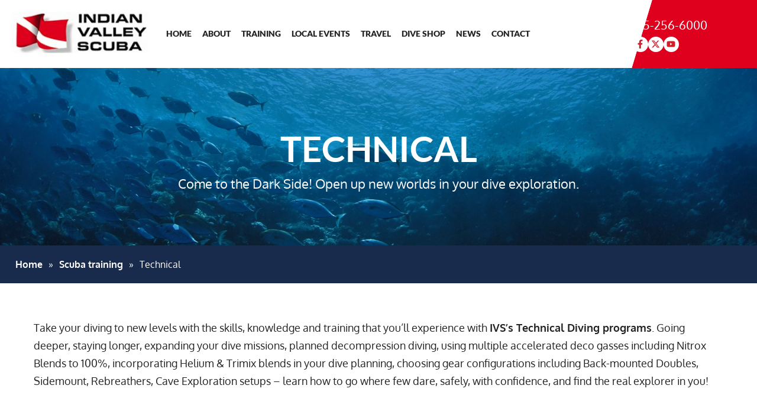

--- FILE ---
content_type: text/html; charset=UTF-8
request_url: https://indianvalleyscuba.com/scuba-training/technical/
body_size: 33405
content:
<!doctype html>
<html lang="en-US">
<head>
	<meta charset="UTF-8">
	<meta name="viewport" content="width=device-width, initial-scale=1">
	<link rel="profile" href="https://gmpg.org/xfn/11">
	<meta name='robots' content='index, follow, max-image-preview:large, max-snippet:-1, max-video-preview:-1' />

	<!-- This site is optimized with the Yoast SEO plugin v26.7 - https://yoast.com/wordpress/plugins/seo/ -->
	<title>Technical - Indian Valley Scuba</title><style id="wphb-used-css-page-5428">@charset "UTF-8";img:is([sizes=auto i],[sizes^="auto," i]){contain-intrinsic-size:3000px 1500px}.leaflet-popup-close-button{box-shadow:none!important}.screen-reader-text{clip:rect(1px,1px,1px,1px);height:1px;overflow:hidden;position:absolute!important;width:1px;word-wrap:normal!important}.center{text-align:center}.left{text-align:left}.right{text-align:right}.wp-block-image{margin-bottom:1.2em}/*!
 * Font Awesome Free 6.4.0 by @fontawesome - https://fontawesome.com
 * License - https://fontawesome.com/license/free (Icons: CC BY 4.0, Fonts: SIL OFL 1.1, Code: MIT License)
 * Copyright 2023 Fonticons, Inc.
 */.fa-solid{-moz-osx-font-smoothing:grayscale;-webkit-font-smoothing:antialiased;display:var(--fa-display,inline-block);font-variant:normal;text-rendering:auto;font-style:normal;line-height:1}.fa-solid{font-family:"Font Awesome 6 Free"}:root{}:root{}:root{}.fa-solid{font-weight:900}.mCustomScrollbar{-ms-touch-action:pinch-zoom;touch-action:pinch-zoom}figure.zoom{cursor:zoom-in;background-position:50%;background-size:200%;width:auto;position:relative;overflow:hidden}figure.zoom img:hover{opacity:0}figure.zoom img{transition:opacity .5s;display:block}.hidden{display:none}.lazy_loader{background-image:url("https://indianvalleyscuba.com/wp-content/plugins/photo-gallery/images/ajax_loader.png");background-position:50%;background-repeat:no-repeat;background-size:30px 30px}html{line-height:1.15;-webkit-text-size-adjust:100%}*,:after,:before{box-sizing:border-box}body{background-color:#fff;color:#333;font-family:-apple-system,BlinkMacSystemFont,Segoe UI,Roboto,Helvetica Neue,Arial,Noto Sans,sans-serif,Apple Color Emoji,Segoe UI Emoji,Segoe UI Symbol,Noto Color Emoji;font-size:1rem;font-weight:400;line-height:1.5;margin:0;-webkit-font-smoothing:antialiased;-moz-osx-font-smoothing:grayscale}h2,h3,h4,h6{color:inherit;font-family:inherit;font-weight:500;line-height:1.2;margin-block-end:1rem;margin-block-start:.5rem}h2{font-size:2rem}h3{font-size:1.75rem}h4{font-size:1.5rem}h6{font-size:1rem}p{margin-block-end:.9rem;margin-block-start:0}hr{box-sizing:content-box;height:0;overflow:visible}a{background-color:transparent;color:#c36;text-decoration:none}a:active,a:hover{color:#336}a:not([href]):not([tabindex]),a:not([href]):not([tabindex]):focus,a:not([href]):not([tabindex]):hover{color:inherit;text-decoration:none}a:not([href]):not([tabindex]):focus{outline:0}b,strong{font-weight:bolder}code{font-family:monospace,monospace;font-size:1em}img{border-style:none;height:auto;max-width:100%}[hidden]{display:none}@media print{*,:after,:before{background:0 0!important;box-shadow:none!important;color:#000!important;text-shadow:none!important}a,a:visited{text-decoration:underline}a[href]:after{content:" (" attr(href) ")"}thead{display:table-header-group}img{-moz-column-break-inside:avoid;break-inside:avoid}h2,h3,p{orphans:3;widows:3}h2,h3{-moz-column-break-after:avoid;break-after:avoid}}label{display:inline-block;line-height:1;vertical-align:middle}button,input,textarea{font-family:inherit;font-size:1rem;line-height:1.5;margin:0}input[type=email],input[type=search],input[type=tel],input[type=text],input[type=url],textarea{border:1px solid #666;border-radius:3px;padding:.5rem 1rem;transition:all .3s;width:100%}input[type=email]:focus,input[type=search]:focus,input[type=tel]:focus,input[type=text]:focus,input[type=url]:focus,textarea:focus{border-color:#333}button,input{overflow:visible}button{text-transform:none}[type=button],[type=reset],[type=submit],button{-webkit-appearance:button;width:auto}[type=button],[type=submit],button{background-color:transparent;border:1px solid #c36;border-radius:3px;color:#c36;display:inline-block;font-size:1rem;font-weight:400;padding:.5rem 1rem;text-align:center;transition:all .3s;-webkit-user-select:none;-moz-user-select:none;user-select:none;white-space:nowrap}[type=button]:focus:not(:focus-visible),[type=submit]:focus:not(:focus-visible),button:focus:not(:focus-visible){outline:0}[type=button]:focus,[type=button]:hover,[type=submit]:focus,[type=submit]:hover,button:focus,button:hover{background-color:#c36;color:#fff;text-decoration:none}[type=button]:not(:disabled),[type=submit]:not(:disabled),button:not(:disabled){cursor:pointer}textarea{overflow:auto;resize:vertical}[type=search]{-webkit-appearance:textfield;outline-offset:-2px}[type=search]::-webkit-search-decoration{-webkit-appearance:none}::-webkit-file-upload-button{-webkit-appearance:button;font:inherit}li,ul{background:0 0;border:0;font-size:100%;margin-block-end:0;margin-block-start:0;outline:0;vertical-align:baseline}.alignright{float:right;margin-left:1rem}.screen-reader-text{clip:rect(1px,1px,1px,1px);height:1px;overflow:hidden;position:absolute!important;width:1px;word-wrap:normal!important}.screen-reader-text:focus{background-color:#eee;clip:auto!important;clip-path:none;color:#333;display:block;font-size:1rem;height:auto;left:5px;line-height:normal;padding:12px 24px;text-decoration:none;top:5px;width:auto;z-index:100000}:root{}.screen-reader-text,.screen-reader-text span{height:1px;margin:-1px;overflow:hidden;padding:0;position:absolute;top:-10000em;width:1px;clip:rect(0,0,0,0);border:0}.elementor *,.elementor :after,.elementor :before{box-sizing:border-box}.elementor a{box-shadow:none;text-decoration:none}.elementor hr{background-color:transparent;margin:0}.elementor img{border:none;border-radius:0;box-shadow:none;height:auto;max-width:100%}.elementor .elementor-widget:not(.elementor-widget-text-editor):not(.elementor-widget-theme-post-content) figure{margin:0}.elementor embed,.elementor iframe{border:none;line-height:1;margin:0;max-width:100%;width:100%}.elementor-widget-wrap .elementor-element.elementor-widget__width-auto,.elementor-widget-wrap .elementor-element.elementor-widget__width-initial{max-width:100%}.elementor-element{--flex-direction:initial;--flex-wrap:initial;--justify-content:initial;--align-items:initial;--align-content:initial;--flex-basis:initial;--flex-grow:initial;--flex-shrink:initial;--order:initial;--align-self:initial;align-self:var(--align-self);flex-basis:var(--flex-basis);flex-grow:var(--flex-grow);flex-shrink:var(--flex-shrink);order:var(--order)}.elementor-element:where(.e-con-full,.elementor-widget){align-content:var(--align-content);align-items:var(--align-items);flex-direction:var(--flex-direction);flex-wrap:var(--flex-wrap);gap:var(--row-gap) var(--column-gap);justify-content:var(--justify-content)}.elementor-align-right{text-align:right}.elementor-align-right .elementor-button{width:auto}:root{}.elementor-section{position:relative}.elementor-section .elementor-container{display:flex;margin-left:auto;margin-right:auto;position:relative}@media (max-width:1024px){.elementor-section .elementor-container{flex-wrap:wrap}}.elementor-section.elementor-section-boxed>.elementor-container{max-width:1140px}.elementor-section.elementor-section-items-middle>.elementor-container{align-items:center}.elementor-widget-wrap{align-content:flex-start;flex-wrap:wrap;position:relative;width:100%}.elementor:not(.elementor-bc-flex-widget) .elementor-widget-wrap{display:flex}.elementor-widget-wrap>.elementor-element{width:100%}.elementor-widget{position:relative}.elementor-widget:not(:last-child){margin-bottom:var(--kit-widget-spacing,20px)}.elementor-widget:not(:last-child).elementor-widget__width-auto,.elementor-widget:not(:last-child).elementor-widget__width-initial{margin-bottom:0}.elementor-column{display:flex;min-height:1px;position:relative}.elementor-column-gap-default>.elementor-column>.elementor-element-populated{padding:10px}.elementor-inner-section .elementor-column-gap-no .elementor-element-populated{padding:0}@media (min-width:768px){.elementor-column.elementor-col-33{width:33.333%}.elementor-column.elementor-col-50{width:50%}.elementor-column.elementor-col-100{width:100%}}@media (max-width:767px){.elementor-column{width:100%}}@media (prefers-reduced-motion:no-preference){html{scroll-behavior:smooth}}.e-con{--border-radius:0;--border-top-width:0px;--border-right-width:0px;--border-bottom-width:0px;--border-left-width:0px;--border-style:initial;--border-color:initial;--container-widget-width:100%;--width:100%;--min-height:initial;--height:auto;--margin-top:0px;--margin-right:0px;--margin-bottom:0px;--margin-left:0px;--padding-right:var(--container-default-padding-right,10px);--padding-left:var(--container-default-padding-left,10px);--position:relative;--z-index:revert;--overflow:visible;--row-gap:var(--widgets-spacing-row,20px);--column-gap:var(--widgets-spacing-column,20px);--overlay-mix-blend-mode:initial;--overlay-opacity:1;--overlay-transition:0.3s;border-radius:var(--border-radius);height:var(--height);min-height:var(--min-height);min-width:0;overflow:var(--overflow);position:var(--position);width:var(--width);z-index:var(--z-index);margin-block-end:var(--margin-block-end);margin-block-start:var(--margin-block-start);margin-inline-end:var(--margin-inline-end);margin-inline-start:var(--margin-inline-start);padding-inline-end:var(--padding-inline-end);padding-inline-start:var(--padding-inline-start)}.e-con:where(:not(.e-div-block-base)){transition:background var(--background-transition,.3s),border var(--border-transition,.3s),box-shadow var(--border-transition,.3s),transform var(--e-con-transform-transition-duration,.4s)}.e-con{--margin-block-start:var(--margin-top);--margin-block-end:var(--margin-bottom);--margin-inline-start:var(--margin-left);--margin-inline-end:var(--margin-right);--padding-inline-start:var(--padding-left);--padding-inline-end:var(--padding-right);--border-block-start-width:var(--border-top-width);--border-block-end-width:var(--border-bottom-width);--border-inline-start-width:var(--border-left-width);--border-inline-end-width:var(--border-right-width)}.e-con{display:var(--display)}:is(.elementor-section-wrap,[data-elementor-id])>.e-con{--margin-left:auto;--margin-right:auto;max-width:min(100%,var(--width))}.e-con .elementor-widget.elementor-widget{margin-block-end:0}.e-con:before{border-block-end-width:var(--border-block-end-width);border-block-start-width:var(--border-block-start-width);border-color:var(--border-color);border-inline-end-width:var(--border-inline-end-width);border-inline-start-width:var(--border-inline-start-width);border-radius:var(--border-radius);border-style:var(--border-style);content:var(--background-overlay);display:block;height:max(100% + var(--border-top-width) + var(--border-bottom-width),100%);left:calc(0px - var(--border-left-width));mix-blend-mode:var(--overlay-mix-blend-mode);opacity:var(--overlay-opacity);position:absolute;top:calc(0px - var(--border-top-width));transition:var(--overlay-transition,.3s);width:max(100% + var(--border-left-width) + var(--border-right-width),100%)}.e-con:before{transition:background var(--overlay-transition,.3s),border-radius var(--border-transition,.3s),opacity var(--overlay-transition,.3s)}.e-con .elementor-widget{min-width:0}.e-con>.elementor-widget>.elementor-widget-container{height:100%}.elementor.elementor .e-con>.elementor-widget{max-width:100%}.e-con .elementor-widget:not(:last-child){--kit-widget-spacing:0px}.elementor-element:where(:not(.e-con)):where(:not(.e-div-block-base)) .elementor-widget-container,.elementor-element:where(:not(.e-con)):where(:not(.e-div-block-base)):not(:has(.elementor-widget-container)){transition:background .3s,border .3s,border-radius .3s,box-shadow .3s,transform var(--e-transform-transition-duration,.4s)}.elementor-heading-title{line-height:1;margin:0;padding:0}.elementor-button{background-color:#69727d;border-radius:3px;color:#fff;display:inline-block;font-size:15px;line-height:1;padding:12px 24px;fill:#fff;text-align:center;transition:all .3s}.elementor-button:focus,.elementor-button:hover,.elementor-button:visited{color:#fff}.elementor-button-content-wrapper{display:flex;flex-direction:row;gap:5px;justify-content:center}.elementor-button-text{display:inline-block}.elementor-button span{text-decoration:inherit}@media (max-width:767px){.elementor .elementor-hidden-mobile{display:none}}@media (min-width:768px) and (max-width:1024px){.elementor .elementor-hidden-tablet{display:none}}@media (min-width:1025px) and (max-width:1365px){.elementor .elementor-hidden-laptop{display:none}}@media (min-width:1366px) and (max-width:99999px){.elementor .elementor-hidden-desktop{display:none}}.elementor-kit-6{--e-global-color-primary:#6EC1E4;--e-global-color-secondary:#54595F;--e-global-color-text:#7A7A7A;--e-global-color-accent:#61CE70;--e-global-typography-primary-font-weight:600;--e-global-typography-text-font-weight:400;--e-global-typography-accent-font-weight:500}.elementor-section.elementor-section-boxed>.elementor-container{max-width:1480px}.e-con{}.elementor-widget:not(:last-child){margin-block-end:0px}.elementor-element{--widgets-spacing-row:0px;--widgets-spacing-column:0px}@media(max-width:1024px){.elementor-section.elementor-section-boxed>.elementor-container{max-width:1024px}.e-con{}}@media(max-width:767px){.elementor-section.elementor-section-boxed>.elementor-container{max-width:767px}.e-con{}}/*! elementor - v3.31.0 - 05-08-2025 */.elementor-widget-image{text-align:center}.elementor-widget-image a{display:inline-block}.elementor-widget-image img{display:inline-block;vertical-align:middle}.elementor-item:after,.elementor-item:before{display:block;position:absolute;transition:.3s;transition-timing-function:cubic-bezier(.58,.3,.005,1)}.elementor-item:not(:hover):not(:focus):not(.elementor-item-active):not(.highlighted):after,.elementor-item:not(:hover):not(:focus):not(.elementor-item-active):not(.highlighted):before{opacity:0}.elementor-item:focus:after,.elementor-item:focus:before,.elementor-item:hover:after,.elementor-item:hover:before{transform:scale(1)}.elementor-nav-menu--main .elementor-nav-menu a{transition:.4s}.elementor-nav-menu--main .elementor-nav-menu a,.elementor-nav-menu--main .elementor-nav-menu a:focus,.elementor-nav-menu--main .elementor-nav-menu a:hover{padding:13px 20px}.elementor-nav-menu--main .elementor-nav-menu ul{border-style:solid;border-width:0;padding:0;position:absolute;width:12em}.elementor-nav-menu--layout-horizontal{display:flex}.elementor-nav-menu--layout-horizontal .elementor-nav-menu{display:flex;flex-wrap:wrap}.elementor-nav-menu--layout-horizontal .elementor-nav-menu a{flex-grow:1;white-space:nowrap}.elementor-nav-menu--layout-horizontal .elementor-nav-menu>li{display:flex}.elementor-nav-menu--layout-horizontal .elementor-nav-menu>li ul{top:100%!important}.elementor-nav-menu--layout-horizontal .elementor-nav-menu>li:not(:first-child)>a{margin-inline-start:var(--e-nav-menu-horizontal-menu-item-margin)}.elementor-nav-menu--layout-horizontal .elementor-nav-menu>li:not(:first-child)>ul{inset-inline-start:var(--e-nav-menu-horizontal-menu-item-margin)!important}.elementor-nav-menu--layout-horizontal .elementor-nav-menu>li:not(:last-child)>a{margin-inline-end:var(--e-nav-menu-horizontal-menu-item-margin)}.elementor-nav-menu--layout-horizontal .elementor-nav-menu>li:not(:last-child):after{align-self:center;border-color:var(--e-nav-menu-divider-color,#000);border-left-style:var(--e-nav-menu-divider-style,solid);border-left-width:var(--e-nav-menu-divider-width,2px);content:var(--e-nav-menu-divider-content,none);height:var(--e-nav-menu-divider-height,35%)}.elementor-nav-menu__align-start .elementor-nav-menu{justify-content:flex-start;margin-inline-end:auto}.elementor-widget-nav-menu:not(.elementor-nav-menu--toggle) .elementor-menu-toggle{display:none}.elementor-widget-nav-menu .elementor-widget-container,.elementor-widget-nav-menu:not(:has(.elementor-widget-container)):not([class*=elementor-hidden-]){display:flex;flex-direction:column}.elementor-nav-menu{position:relative;z-index:2}.elementor-nav-menu:after{clear:both;content:" ";display:block;font:0/0 serif;height:0;overflow:hidden;visibility:hidden}.elementor-nav-menu,.elementor-nav-menu li,.elementor-nav-menu ul{display:block;line-height:normal;list-style:none;margin:0;padding:0;-webkit-tap-highlight-color:transparent}.elementor-nav-menu ul{display:none}.elementor-nav-menu ul ul a,.elementor-nav-menu ul ul a:active,.elementor-nav-menu ul ul a:focus,.elementor-nav-menu ul ul a:hover{border-left:16px solid transparent}.elementor-nav-menu ul ul ul a,.elementor-nav-menu ul ul ul a:active,.elementor-nav-menu ul ul ul a:focus,.elementor-nav-menu ul ul ul a:hover{border-left:24px solid transparent}.elementor-nav-menu ul ul ul ul a,.elementor-nav-menu ul ul ul ul a:active,.elementor-nav-menu ul ul ul ul a:focus,.elementor-nav-menu ul ul ul ul a:hover{border-left:32px solid transparent}.elementor-nav-menu ul ul ul ul ul a,.elementor-nav-menu ul ul ul ul ul a:active,.elementor-nav-menu ul ul ul ul ul a:focus,.elementor-nav-menu ul ul ul ul ul a:hover{border-left:40px solid transparent}.elementor-nav-menu a,.elementor-nav-menu li{position:relative}.elementor-nav-menu li{border-width:0}.elementor-nav-menu a{align-items:center;display:flex}.elementor-nav-menu a,.elementor-nav-menu a:focus,.elementor-nav-menu a:hover{line-height:20px;padding:10px 20px}.elementor-nav-menu--dropdown .elementor-item:focus,.elementor-nav-menu--dropdown .elementor-item:hover,.elementor-sub-item:focus,.elementor-sub-item:hover{background-color:#3f444b;color:#fff}.elementor-menu-toggle{align-items:center;background-color:rgba(0,0,0,.05);border:0 solid;border-radius:3px;color:#33373d;cursor:pointer;display:flex;font-size:var(--nav-menu-icon-size,22px);justify-content:center;padding:.25em}.elementor-menu-toggle:not(.elementor-active) .elementor-menu-toggle__icon--close{display:none}.elementor-menu-toggle .e-font-icon-svg{fill:#33373d;height:1em;width:1em}.elementor-menu-toggle svg{height:auto;width:1em;fill:var(--nav-menu-icon-color,currentColor)}span.elementor-menu-toggle__icon--close,span.elementor-menu-toggle__icon--open{line-height:1}.elementor-nav-menu--dropdown{background-color:#fff;font-size:13px}.elementor-nav-menu--dropdown.elementor-nav-menu__container{margin-top:10px;overflow-x:hidden;overflow-y:auto;transform-origin:top;transition:max-height .3s,transform .3s}.elementor-nav-menu--dropdown.elementor-nav-menu__container .elementor-sub-item{font-size:.85em}.elementor-nav-menu--dropdown a{color:#33373d}ul.elementor-nav-menu--dropdown a,ul.elementor-nav-menu--dropdown a:focus,ul.elementor-nav-menu--dropdown a:hover{border-inline-start:8px solid transparent;text-shadow:none}.elementor-nav-menu--toggle{}.elementor-nav-menu--toggle .elementor-menu-toggle:not(.elementor-active)+.elementor-nav-menu__container{max-height:0;overflow:hidden;transform:scaleY(0)}.elementor-nav-menu--stretch .elementor-nav-menu__container.elementor-nav-menu--dropdown{position:absolute;z-index:9997}@media (max-width:1024px){.elementor-nav-menu--dropdown-tablet .elementor-nav-menu--main{display:none}}@media (min-width:1025px){.elementor-nav-menu--dropdown-tablet .elementor-menu-toggle,.elementor-nav-menu--dropdown-tablet .elementor-nav-menu--dropdown{display:none}.elementor-nav-menu--dropdown-tablet nav.elementor-nav-menu--dropdown.elementor-nav-menu__container{overflow-y:hidden}}.elementor-widget.elementor-icon-list--layout-inline .elementor-widget-container,.elementor-widget:not(:has(.elementor-widget-container)) .elementor-widget-container{overflow:hidden}.elementor-widget .elementor-icon-list-items.elementor-inline-items{display:flex;flex-wrap:wrap;margin-inline:-8px}.elementor-widget .elementor-icon-list-items.elementor-inline-items .elementor-inline-item{word-break:break-word}.elementor-widget .elementor-icon-list-items.elementor-inline-items .elementor-icon-list-item{margin-inline:8px}.elementor-widget .elementor-icon-list-items.elementor-inline-items .elementor-icon-list-item:after{border-width:0;border-inline-start-width:1px;border-style:solid;height:100%;inset-inline-end:-8px;inset-inline-start:auto;position:relative;width:auto}.elementor-widget .elementor-icon-list-items{list-style-type:none;margin:0;padding:0}.elementor-widget .elementor-icon-list-item{margin:0;padding:0;position:relative}.elementor-widget .elementor-icon-list-item:after{inset-block-end:0;position:absolute;width:100%}.elementor-widget .elementor-icon-list-item,.elementor-widget .elementor-icon-list-item a{align-items:var(--icon-vertical-align,center);display:flex;font-size:inherit}.elementor-widget .elementor-icon-list-icon+.elementor-icon-list-text{align-self:center;padding-inline-start:5px}.elementor-widget .elementor-icon-list-icon{display:flex;inset-block-start:var(--icon-vertical-offset,initial);position:relative}.elementor-widget .elementor-icon-list-icon svg{height:var(--e-icon-list-icon-size,1em);width:var(--e-icon-list-icon-size,1em)}.elementor-widget .elementor-icon-list-icon i{font-size:var(--e-icon-list-icon-size);width:1.25em}.elementor-widget.elementor-widget-icon-list .elementor-icon-list-icon{text-align:var(--e-icon-list-icon-align)}.elementor-widget.elementor-widget-icon-list .elementor-icon-list-icon svg{margin:var(--e-icon-list-icon-margin,0 calc(var(--e-icon-list-icon-size,1em) * .25) 0 0)}.elementor-widget.elementor-list-item-link-full_width a{width:100%}.elementor-widget.elementor-align-right .elementor-icon-list-item,.elementor-widget.elementor-align-right .elementor-icon-list-item a{justify-content:flex-end;text-align:right}.elementor-widget.elementor-align-right .elementor-icon-list-items{justify-content:flex-end}.elementor-widget:not(.elementor-align-right) .elementor-icon-list-item:after{inset-inline-start:0}.elementor-widget:not(.elementor-align-left) .elementor-icon-list-item:after{inset-inline-end:0}@media (min-width:-1){.elementor-widget:not(.elementor-widescreen-align-right) .elementor-icon-list-item:after{inset-inline-start:0}.elementor-widget:not(.elementor-widescreen-align-left) .elementor-icon-list-item:after{inset-inline-end:0}}@media (max-width:1365px){.elementor-widget:not(.elementor-laptop-align-right) .elementor-icon-list-item:after{inset-inline-start:0}.elementor-widget:not(.elementor-laptop-align-left) .elementor-icon-list-item:after{inset-inline-end:0}}@media (max-width:-1){.elementor-widget:not(.elementor-tablet_extra-align-right) .elementor-icon-list-item:after{inset-inline-start:0}.elementor-widget:not(.elementor-tablet_extra-align-left) .elementor-icon-list-item:after{inset-inline-end:0}}@media (max-width:1024px){.elementor-widget:not(.elementor-tablet-align-right) .elementor-icon-list-item:after{inset-inline-start:0}.elementor-widget:not(.elementor-tablet-align-left) .elementor-icon-list-item:after{inset-inline-end:0}}@media (max-width:-1){.elementor-widget:not(.elementor-mobile_extra-align-right) .elementor-icon-list-item:after{inset-inline-start:0}.elementor-widget:not(.elementor-mobile_extra-align-left) .elementor-icon-list-item:after{inset-inline-end:0}}@media (max-width:767px){.elementor-widget:not(.elementor-mobile-align-right) .elementor-icon-list-item:after{inset-inline-start:0}.elementor-widget:not(.elementor-mobile-align-left) .elementor-icon-list-item:after{inset-inline-end:0}}.elementor .elementor-element ul.elementor-icon-list-items{padding:0}/*! elementor - v3.31.0 - 05-08-2025 */.elementor-widget-heading .elementor-heading-title[class*=elementor-size-]>a{color:inherit;font-size:inherit;line-height:inherit}.elementor-animation-float{transition-duration:.3s;transition-property:transform;transition-timing-function:ease-out}.elementor-animation-float:active,.elementor-animation-float:focus,.elementor-animation-float:hover{transform:translateY(-8px)}.elementor-widget-image-box .elementor-image-box-content{width:100%}@media (min-width:768px){.elementor-widget-image-box.elementor-position-left .elementor-image-box-wrapper{display:flex}.elementor-widget-image-box.elementor-position-left .elementor-image-box-wrapper{flex-direction:row;text-align:start}.elementor-widget-image-box.elementor-vertical-align-top .elementor-image-box-wrapper{align-items:flex-start}}@media (max-width:767px){.elementor-widget-image-box .elementor-image-box-img{margin-bottom:15px;margin-left:auto!important;margin-right:auto!important}}.elementor-widget-image-box .elementor-image-box-img{display:inline-block}.elementor-widget-image-box .elementor-image-box-img img{display:block;line-height:0}.elementor-widget-image-box .elementor-image-box-title a{color:inherit}.elementor-widget-image-box .elementor-image-box-wrapper{text-align:center}.elementor-5428 .elementor-element.elementor-element-37bfe76c:not(.elementor-motion-effects-element-type-background){background-image:url("https://indianvalleyscuba.com/wp-content/uploads/2024/04/iStock-512617924.jpg");background-position:center center;background-repeat:no-repeat;background-size:cover}.elementor-5428 .elementor-element.elementor-element-37bfe76c>.elementor-container{min-height:300px}.elementor-5428 .elementor-element.elementor-element-37bfe76c{transition:background .3s,border .3s,border-radius .3s,box-shadow .3s}.elementor-5428 .elementor-element.elementor-element-7d028f18.elementor-column>.elementor-widget-wrap{justify-content:center}.elementor-widget-heading .elementor-heading-title{font-family:var( --e-global-typography-primary-font-family ),Sans-serif;font-weight:var(--e-global-typography-primary-font-weight);color:var(--e-global-color-primary)}.elementor-5428 .elementor-element.elementor-element-2a747465>.elementor-widget-container{padding:15px 0 15px 0}.elementor-5428 .elementor-element.elementor-element-2a747465{text-align:center}.elementor-5428 .elementor-element.elementor-element-2a747465 .elementor-heading-title{font-family:Lato,Sans-serif;font-size:80px;font-weight:700;text-transform:uppercase;color:#fff}.elementor-widget-text-editor{font-family:var( --e-global-typography-text-font-family ),Sans-serif;font-weight:var(--e-global-typography-text-font-weight);color:var(--e-global-color-text)}.elementor-5428 .elementor-element.elementor-element-2e7da393{width:var(--container-widget-width,80%);max-width:80%;--container-widget-width:80%;text-align:center;font-family:Oxygen,Sans-serif;font-size:30px;font-weight:400;line-height:38px;color:#fff}.elementor-5428 .elementor-element.elementor-element-76a3102:not(.elementor-motion-effects-element-type-background){background-color:#192b4c}.elementor-5428 .elementor-element.elementor-element-76a3102{transition:background .3s,border .3s,border-radius .3s,box-shadow .3s}.elementor-5428 .elementor-element.elementor-element-3caa83ec:not(.elementor-motion-effects-element-type-background){background-color:#fff}.elementor-5428 .elementor-element.elementor-element-3caa83ec{transition:background .3s,border .3s,border-radius .3s,box-shadow .3s;padding:50px 0 50px 0}.elementor-5428 .elementor-element.elementor-element-2bf9023e>.elementor-element-populated{padding:10px 20px 10px 20px}.elementor-5428 .elementor-element.elementor-element-b0344ca:not(.elementor-motion-effects-element-type-background)>.elementor-widget-wrap{background-color:#fff}.elementor-5428 .elementor-element.elementor-element-b0344ca.elementor-column>.elementor-widget-wrap{justify-content:center}.elementor-5428 .elementor-element.elementor-element-b0344ca>.elementor-element-populated{transition:background .3s,border .3s,border-radius .3s,box-shadow .3s;padding:0}.elementor-5428 .elementor-element.elementor-element-40f56bab{width:var(--container-widget-width,94%);max-width:94%;--container-widget-width:94%;text-align:left;font-family:Oxygen,Sans-serif;font-size:18px;font-weight:400;line-height:30px;color:#222}.elementor-5428 .elementor-element.elementor-element-40f56bab>.elementor-widget-container{padding:0 0 20px 0}.elementor-5428 .elementor-element.elementor-element-193b99b6:not(.elementor-motion-effects-element-type-background){background-color:#e5f4fa}.elementor-5428 .elementor-element.elementor-element-193b99b6{transition:background .3s,border .3s,border-radius .3s,box-shadow .3s;padding:60px 0 60px 0}.elementor-5428 .elementor-element.elementor-element-49876bce>.elementor-element-populated{padding:10px 20px 10px 20px}.elementor-5428 .elementor-element.elementor-element-2d1a49d7:not(.elementor-motion-effects-element-type-background)>.elementor-widget-wrap{background-color:#fff}.elementor-5428 .elementor-element.elementor-element-2d1a49d7>.elementor-element-populated{transition:background .3s,border .3s,border-radius .3s,box-shadow .3s;padding:60px 50px 60px 50px}.elementor-5428 .elementor-element.elementor-element-624d33e{padding:80px 0 80px 0}.elementor-5428 .elementor-element.elementor-element-4675a85>.elementor-widget-container{padding:0 0 20px 0}.elementor-5428 .elementor-element.elementor-element-4675a85{text-align:center}.elementor-5428 .elementor-element.elementor-element-4675a85 .elementor-heading-title{font-family:Lato,Sans-serif;font-size:45px;font-weight:900;color:#192b4c}.elementor-5428 .elementor-element.elementor-element-ff8658d>.elementor-widget-container{margin:20px 0 20px 0}.elementor-5428 .elementor-element.elementor-element-440a843:not(.elementor-motion-effects-element-type-background)>.elementor-widget-wrap{background-color:#2aa5d2}.elementor-5428 .elementor-element.elementor-element-440a843>.elementor-element-populated{transition:background .3s,border .3s,border-radius .3s,box-shadow .3s;padding:50px 50px 50px 50px}.elementor-widget-image-box .elementor-image-box-title{font-family:var( --e-global-typography-primary-font-family ),Sans-serif;font-weight:var(--e-global-typography-primary-font-weight);color:var(--e-global-color-primary)}.elementor-widget-image-box:has(:focus) .elementor-image-box-title,.elementor-widget-image-box:has(:hover) .elementor-image-box-title{color:var(--e-global-color-primary)}.elementor-5428 .elementor-element.elementor-element-19ee4af7 .elementor-image-box-wrapper{text-align:left}.elementor-5428 .elementor-element.elementor-element-19ee4af7.elementor-position-left .elementor-image-box-img{margin-right:15px}.elementor-5428 .elementor-element.elementor-element-19ee4af7 .elementor-image-box-wrapper .elementor-image-box-img{width:78px}.elementor-5428 .elementor-element.elementor-element-19ee4af7 .elementor-image-box-img img{transition-duration:.3s}.elementor-5428 .elementor-element.elementor-element-19ee4af7 .elementor-image-box-title{font-family:Lato,Sans-serif;font-size:35px;font-weight:900;color:#fff}.elementor-5428 .elementor-element.elementor-element-7e35954e>.elementor-widget-container{padding:10px 0 20px 0}.elementor-5428 .elementor-element.elementor-element-7e35954e{font-family:Oxygen,Sans-serif;font-size:22px;font-weight:300;color:#fff}.elementor-widget-button .elementor-button{background-color:var(--e-global-color-accent);font-family:var( --e-global-typography-accent-font-family ),Sans-serif;font-weight:var(--e-global-typography-accent-font-weight)}.elementor-5428 .elementor-element.elementor-element-618a1562 .elementor-button{background-color:#61cE7000;font-family:Lato,Sans-serif;font-size:18px;font-weight:700;text-transform:uppercase;border-style:solid;border-width:1px 1px 1px 1px;border-color:#fff;border-radius:0 0 0 0}.elementor-5428 .elementor-element.elementor-element-618a1562 .elementor-button:focus,.elementor-5428 .elementor-element.elementor-element-618a1562 .elementor-button:hover{background-color:#cc212a;border-color:#cc212a}.elementor-5428 .elementor-element.elementor-element-4e89b627:not(.elementor-motion-effects-element-type-background)>.elementor-widget-wrap{background-color:#3376ae}.elementor-5428 .elementor-element.elementor-element-4e89b627>.elementor-element-populated{transition:background .3s,border .3s,border-radius .3s,box-shadow .3s;padding:50px 50px 50px 50px}.elementor-5428 .elementor-element.elementor-element-190e03a0 .elementor-image-box-wrapper{text-align:left}.elementor-5428 .elementor-element.elementor-element-190e03a0.elementor-position-left .elementor-image-box-img{margin-right:15px}.elementor-5428 .elementor-element.elementor-element-190e03a0 .elementor-image-box-wrapper .elementor-image-box-img{width:78px}.elementor-5428 .elementor-element.elementor-element-190e03a0 .elementor-image-box-img img{transition-duration:.3s}.elementor-5428 .elementor-element.elementor-element-190e03a0 .elementor-image-box-title{font-family:Lato,Sans-serif;font-size:35px;font-weight:900;color:#fff}.elementor-5428 .elementor-element.elementor-element-54c929f5>.elementor-widget-container{padding:10px 0 20px 0}.elementor-5428 .elementor-element.elementor-element-54c929f5{font-family:Oxygen,Sans-serif;font-size:22px;font-weight:300;color:#fff}.elementor-5428 .elementor-element.elementor-element-565114ff .elementor-button{background-color:#61cE7000;font-family:Lato,Sans-serif;font-size:18px;font-weight:700;text-transform:uppercase;border-style:solid;border-width:1px 1px 1px 1px;border-color:#fff;border-radius:0 0 0 0}.elementor-5428 .elementor-element.elementor-element-565114ff .elementor-button:focus,.elementor-5428 .elementor-element.elementor-element-565114ff .elementor-button:hover{background-color:#cc212a;border-color:#cc212a}.elementor-5428 .elementor-element.elementor-element-68394f1b:not(.elementor-motion-effects-element-type-background)>.elementor-widget-wrap{background-color:#33589c}.elementor-5428 .elementor-element.elementor-element-68394f1b>.elementor-element-populated{transition:background .3s,border .3s,border-radius .3s,box-shadow .3s;padding:50px 50px 50px 50px}.elementor-5428 .elementor-element.elementor-element-3300e468 .elementor-image-box-wrapper{text-align:left}.elementor-5428 .elementor-element.elementor-element-3300e468.elementor-position-left .elementor-image-box-img{margin-right:15px}.elementor-5428 .elementor-element.elementor-element-3300e468 .elementor-image-box-wrapper .elementor-image-box-img{width:78px}.elementor-5428 .elementor-element.elementor-element-3300e468 .elementor-image-box-img img{transition-duration:.3s}.elementor-5428 .elementor-element.elementor-element-3300e468 .elementor-image-box-title{font-family:Lato,Sans-serif;font-size:35px;font-weight:900;color:#fff}.elementor-5428 .elementor-element.elementor-element-5f1fba7c>.elementor-widget-container{padding:10px 0 20px 0}.elementor-5428 .elementor-element.elementor-element-5f1fba7c{font-family:Oxygen,Sans-serif;font-size:22px;font-weight:300;color:#fff}.elementor-5428 .elementor-element.elementor-element-64c46084 .elementor-button{background-color:#61cE7000;font-family:Lato,Sans-serif;font-size:18px;font-weight:700;text-transform:uppercase;border-style:solid;border-width:1px 1px 1px 1px;border-color:#fff;border-radius:0 0 0 0}.elementor-5428 .elementor-element.elementor-element-64c46084 .elementor-button:focus,.elementor-5428 .elementor-element.elementor-element-64c46084 .elementor-button:hover{background-color:#cc212a;border-color:#cc212a}@media(max-width:1365px){.elementor-5428 .elementor-element.elementor-element-37bfe76c>.elementor-container{min-height:300px}.elementor-5428 .elementor-element.elementor-element-2a747465 .elementor-heading-title{font-size:60px}.elementor-5428 .elementor-element.elementor-element-2e7da393{font-size:22px;line-height:28px}.elementor-5428 .elementor-element.elementor-element-4675a85 .elementor-heading-title{font-size:36px}.elementor-5428 .elementor-element.elementor-element-440a843>.elementor-element-populated{padding:30px 30px 30px 30px}.elementor-5428 .elementor-element.elementor-element-19ee4af7 .elementor-image-box-title{font-size:22px}.elementor-5428 .elementor-element.elementor-element-7e35954e{font-size:18px}.elementor-5428 .elementor-element.elementor-element-618a1562 .elementor-button{font-size:16px}.elementor-5428 .elementor-element.elementor-element-4e89b627>.elementor-element-populated{padding:30px 30px 30px 30px}.elementor-5428 .elementor-element.elementor-element-190e03a0 .elementor-image-box-title{font-size:22px}.elementor-5428 .elementor-element.elementor-element-54c929f5{font-size:18px}.elementor-5428 .elementor-element.elementor-element-565114ff .elementor-button{font-size:16px}.elementor-5428 .elementor-element.elementor-element-68394f1b>.elementor-element-populated{padding:30px 30px 30px 30px}.elementor-5428 .elementor-element.elementor-element-3300e468 .elementor-image-box-title{font-size:22px}.elementor-5428 .elementor-element.elementor-element-5f1fba7c{font-size:18px}.elementor-5428 .elementor-element.elementor-element-64c46084 .elementor-button{font-size:16px}}@media(max-width:1024px){.elementor-5428 .elementor-element.elementor-element-37bfe76c>.elementor-container{min-height:300px}.elementor-5428 .elementor-element.elementor-element-2a747465 .elementor-heading-title{font-size:50px}.elementor-5428 .elementor-element.elementor-element-2e7da393{width:100%;max-width:100%;font-size:18px;line-height:24px}.elementor-5428 .elementor-element.elementor-element-b0344ca>.elementor-element-populated{padding:0}.elementor-5428 .elementor-element.elementor-element-2d1a49d7>.elementor-element-populated{padding:25px 25px 25px 25px}.elementor-5428 .elementor-element.elementor-element-624d33e{padding:50px 0 50px 0}.elementor-5428 .elementor-element.elementor-element-4675a85 .elementor-heading-title{font-size:29px}.elementor-5428 .elementor-element.elementor-element-19ee4af7 .elementor-image-box-title{font-size:18px}.elementor-5428 .elementor-element.elementor-element-190e03a0 .elementor-image-box-title{font-size:18px}.elementor-5428 .elementor-element.elementor-element-3300e468 .elementor-image-box-title{font-size:18px}}@media(max-width:767px){.elementor-5428 .elementor-element.elementor-element-37bfe76c>.elementor-container{min-height:250px}.elementor-5428 .elementor-element.elementor-element-2a747465 .elementor-heading-title{font-size:35px}.elementor-5428 .elementor-element.elementor-element-2e7da393{font-size:16px;line-height:22px}.elementor-5428 .elementor-element.elementor-element-3caa83ec{padding:50px 0 50px 0}.elementor-5428 .elementor-element.elementor-element-193b99b6{padding:50px 0 50px 0}.elementor-5428 .elementor-element.elementor-element-4675a85 .elementor-heading-title{font-size:25px}.elementor-5428 .elementor-element.elementor-element-440a843>.elementor-element-populated{padding:30px 20px 30px 20px}.elementor-5428 .elementor-element.elementor-element-19ee4af7 .elementor-image-box-img{margin-bottom:15px}.elementor-5428 .elementor-element.elementor-element-19ee4af7 .elementor-image-box-title{font-size:20px}.elementor-5428 .elementor-element.elementor-element-7e35954e{font-size:16px}.elementor-5428 .elementor-element.elementor-element-4e89b627>.elementor-element-populated{padding:30px 20px 30px 20px}.elementor-5428 .elementor-element.elementor-element-190e03a0 .elementor-image-box-img{margin-bottom:15px}.elementor-5428 .elementor-element.elementor-element-190e03a0 .elementor-image-box-title{font-size:20px}.elementor-5428 .elementor-element.elementor-element-54c929f5{font-size:16px}.elementor-5428 .elementor-element.elementor-element-68394f1b>.elementor-element-populated{padding:30px 20px 30px 20px}.elementor-5428 .elementor-element.elementor-element-3300e468 .elementor-image-box-img{margin-bottom:15px}.elementor-5428 .elementor-element.elementor-element-3300e468 .elementor-image-box-title{font-size:20px}.elementor-5428 .elementor-element.elementor-element-5f1fba7c{font-size:16px}}@media(min-width:768px){.elementor-5428 .elementor-element.elementor-element-7d028f18{width:100%}}@media(max-width:1024px) and (min-width:768px){.elementor-5428 .elementor-element.elementor-element-7d028f18{width:100%}}.elementor-11 .elementor-element.elementor-element-abd5249{padding:0}.elementor-11 .elementor-element.elementor-element-b3fb079.elementor-column.elementor-element[data-element_type=column]>.elementor-widget-wrap.elementor-element-populated{align-content:center;align-items:center}.elementor-11 .elementor-element.elementor-element-5959772{text-align:left}.elementor-11 .elementor-element.elementor-element-2b85069.elementor-column.elementor-element[data-element_type=column]>.elementor-widget-wrap.elementor-element-populated{align-content:center;align-items:center}.elementor-widget-nav-menu .elementor-nav-menu .elementor-item{font-family:var( --e-global-typography-primary-font-family ),Sans-serif;font-weight:var(--e-global-typography-primary-font-weight)}.elementor-widget-nav-menu .elementor-nav-menu--main .elementor-item{color:var(--e-global-color-text);fill:var(--e-global-color-text)}.elementor-widget-nav-menu .elementor-nav-menu--main .elementor-item:focus,.elementor-widget-nav-menu .elementor-nav-menu--main .elementor-item:hover{color:var(--e-global-color-accent);fill:var(--e-global-color-accent)}.elementor-widget-nav-menu .elementor-nav-menu--main:not(.e--pointer-framed) .elementor-item:after,.elementor-widget-nav-menu .elementor-nav-menu--main:not(.e--pointer-framed) .elementor-item:before{background-color:var(--e-global-color-accent)}.elementor-widget-nav-menu{--e-nav-menu-divider-color:var(--e-global-color-text)}.elementor-widget-nav-menu .elementor-nav-menu--dropdown .elementor-item,.elementor-widget-nav-menu .elementor-nav-menu--dropdown .elementor-sub-item{font-family:var( --e-global-typography-accent-font-family ),Sans-serif;font-weight:var(--e-global-typography-accent-font-weight)}.elementor-11 .elementor-element.elementor-element-ba0f85c .elementor-menu-toggle{margin-left:auto;background-color:#02010100}.elementor-11 .elementor-element.elementor-element-ba0f85c .elementor-nav-menu .elementor-item{font-family:Lato,Sans-serif;font-size:17px;font-weight:900;text-transform:uppercase}.elementor-11 .elementor-element.elementor-element-ba0f85c .elementor-nav-menu--main .elementor-item{color:#242424;fill:#242424;padding-left:16px;padding-right:16px}.elementor-11 .elementor-element.elementor-element-ba0f85c .elementor-nav-menu--main .elementor-item:focus,.elementor-11 .elementor-element.elementor-element-ba0f85c .elementor-nav-menu--main .elementor-item:hover{color:#2aa5d2;fill:#2AA5D2}.elementor-11 .elementor-element.elementor-element-ba0f85c .elementor-menu-toggle,.elementor-11 .elementor-element.elementor-element-ba0f85c .elementor-nav-menu--dropdown a{color:#fff;fill:#FFFFFF}.elementor-11 .elementor-element.elementor-element-ba0f85c .elementor-nav-menu--dropdown{background-color:#2aa5d2}.elementor-11 .elementor-element.elementor-element-ba0f85c .elementor-menu-toggle:focus,.elementor-11 .elementor-element.elementor-element-ba0f85c .elementor-menu-toggle:hover,.elementor-11 .elementor-element.elementor-element-ba0f85c .elementor-nav-menu--dropdown a:focus,.elementor-11 .elementor-element.elementor-element-ba0f85c .elementor-nav-menu--dropdown a:hover{color:#fff}.elementor-11 .elementor-element.elementor-element-ba0f85c .elementor-nav-menu--dropdown a:focus,.elementor-11 .elementor-element.elementor-element-ba0f85c .elementor-nav-menu--dropdown a:hover{background-color:#cc212a}.elementor-11 .elementor-element.elementor-element-ba0f85c .elementor-nav-menu--dropdown .elementor-item,.elementor-11 .elementor-element.elementor-element-ba0f85c .elementor-nav-menu--dropdown .elementor-sub-item{font-family:Lato,Sans-serif;font-size:15px;font-weight:600;text-transform:uppercase}.elementor-11 .elementor-element.elementor-element-095b557.elementor-column.elementor-element[data-element_type=column]>.elementor-widget-wrap.elementor-element-populated{align-content:center;align-items:center}.elementor-widget-icon-list .elementor-icon-list-item:not(:last-child):after{border-color:var(--e-global-color-text)}.elementor-widget-icon-list .elementor-icon-list-icon i{color:var(--e-global-color-primary)}.elementor-widget-icon-list .elementor-icon-list-icon svg{fill:var(--e-global-color-primary)}.elementor-widget-icon-list .elementor-icon-list-item>.elementor-icon-list-text,.elementor-widget-icon-list .elementor-icon-list-item>a{font-family:var( --e-global-typography-text-font-family ),Sans-serif;font-weight:var(--e-global-typography-text-font-weight)}.elementor-widget-icon-list .elementor-icon-list-text{color:var(--e-global-color-secondary)}.elementor-11 .elementor-element.elementor-element-0a73f10 .elementor-icon-list-icon i{color:#6ec1e4;transition:color .3s}.elementor-11 .elementor-element.elementor-element-0a73f10 .elementor-icon-list-icon svg{fill:#6EC1E4;transition:fill .3s}.elementor-11 .elementor-element.elementor-element-0a73f10{--e-icon-list-icon-size:14px;--icon-vertical-offset:0px}.elementor-11 .elementor-element.elementor-element-0a73f10 .elementor-icon-list-item>.elementor-icon-list-text,.elementor-11 .elementor-element.elementor-element-0a73f10 .elementor-icon-list-item>a{font-family:Oxygen,Sans-serif;font-size:23px;font-weight:400;font-style:normal}.elementor-11 .elementor-element.elementor-element-0a73f10 .elementor-icon-list-text{color:#fff;transition:color .3s}.elementor-11 .elementor-element.elementor-element-0a73f10 .elementor-icon-list-item:hover .elementor-icon-list-text{color:#242424}.elementor-11 .elementor-element.elementor-element-0b7d0ab>.elementor-widget-container{padding:10px 0 0 0}.elementor-11 .elementor-element.elementor-element-0b7d0ab .elementor-icon-list-icon i{color:#cc212a;transition:color .3s}.elementor-11 .elementor-element.elementor-element-0b7d0ab .elementor-icon-list-icon svg{fill:#CC212A;transition:fill .3s}.elementor-11 .elementor-element.elementor-element-0b7d0ab{--e-icon-list-icon-size:20px;--icon-vertical-offset:0px}.elementor-11 .elementor-element.elementor-element-0b7d0ab .elementor-icon-list-text{transition:color .3s}.elementor-location-footer:before,.elementor-location-header:before{content:"";display:table;clear:both}@media(min-width:768px){.elementor-11 .elementor-element.elementor-element-b3fb079{width:20%}.elementor-11 .elementor-element.elementor-element-2b85069{width:63.333%}.elementor-11 .elementor-element.elementor-element-095b557{width:16%}}@media(max-width:1024px) and (min-width:768px){.elementor-11 .elementor-element.elementor-element-b3fb079{width:25%}.elementor-11 .elementor-element.elementor-element-2b85069{width:50%}.elementor-11 .elementor-element.elementor-element-095b557{width:25%}}@media(max-width:1365px){.elementor-11 .elementor-element.elementor-element-ba0f85c .elementor-nav-menu .elementor-item{font-size:14px}.elementor-11 .elementor-element.elementor-element-ba0f85c .elementor-nav-menu--main .elementor-item{padding-left:9px;padding-right:9px}.elementor-11 .elementor-element.elementor-element-0a73f10 .elementor-icon-list-item>.elementor-icon-list-text,.elementor-11 .elementor-element.elementor-element-0a73f10 .elementor-icon-list-item>a{font-size:20px}.elementor-11 .elementor-element.elementor-element-0b7d0ab>.elementor-widget-container{padding:5px 0 0 0}.elementor-11 .elementor-element.elementor-element-0b7d0ab .elementor-icon-list-items:not(.elementor-inline-items) .elementor-icon-list-item:not(:last-child){padding-block-end:calc(10px/2)}.elementor-11 .elementor-element.elementor-element-0b7d0ab .elementor-icon-list-items:not(.elementor-inline-items) .elementor-icon-list-item:not(:first-child){margin-block-start:calc(10px/2)}.elementor-11 .elementor-element.elementor-element-0b7d0ab .elementor-icon-list-items.elementor-inline-items .elementor-icon-list-item{margin-inline:calc(10px/2)}.elementor-11 .elementor-element.elementor-element-0b7d0ab .elementor-icon-list-items.elementor-inline-items{margin-inline:calc(-10px/2)}.elementor-11 .elementor-element.elementor-element-0b7d0ab .elementor-icon-list-items.elementor-inline-items .elementor-icon-list-item:after{inset-inline-end:calc(-10px/2)}.elementor-11 .elementor-element.elementor-element-0b7d0ab{--e-icon-list-icon-size:15px}}@media(max-width:1024px){.elementor-11 .elementor-element.elementor-element-ba0f85c .elementor-nav-menu--dropdown .elementor-item,.elementor-11 .elementor-element.elementor-element-ba0f85c .elementor-nav-menu--dropdown .elementor-sub-item{font-size:16px}}@media(max-width:767px){.elementor-11 .elementor-element.elementor-element-b3fb079{width:75%}.elementor-11 .elementor-element.elementor-element-5959772{text-align:left}.elementor-11 .elementor-element.elementor-element-5959772 img{width:200px}.elementor-11 .elementor-element.elementor-element-2b85069{width:25%}}.elementor-34 .elementor-element.elementor-element-3762e53:not(.elementor-motion-effects-element-type-background){background-color:#192b4c}.elementor-34 .elementor-element.elementor-element-3762e53{transition:background .3s,border .3s,border-radius .3s,box-shadow .3s;padding:60px 0 60px 0}.elementor-34 .elementor-element.elementor-element-2a2ba71>.elementor-element-populated{padding:10px 60px 10px 10px}.elementor-34 .elementor-element.elementor-element-544bf3a{text-align:center}.elementor-34 .elementor-element.elementor-element-544bf3a img{width:230px}.elementor-widget-heading .elementor-heading-title{font-family:var( --e-global-typography-primary-font-family ),Sans-serif;font-weight:var(--e-global-typography-primary-font-weight);color:var(--e-global-color-primary)}.elementor-34 .elementor-element.elementor-element-7eb5c5f>.elementor-widget-container{padding:0 0 25px 0}.elementor-34 .elementor-element.elementor-element-7eb5c5f .elementor-heading-title{font-family:Lato,Sans-serif;font-size:28px;font-weight:700;color:#fff}.elementor-widget-icon-list .elementor-icon-list-item:not(:last-child):after{border-color:var(--e-global-color-text)}.elementor-widget-icon-list .elementor-icon-list-icon i{color:var(--e-global-color-primary)}.elementor-widget-icon-list .elementor-icon-list-icon svg{fill:var(--e-global-color-primary)}.elementor-widget-icon-list .elementor-icon-list-item>.elementor-icon-list-text,.elementor-widget-icon-list .elementor-icon-list-item>a{font-family:var( --e-global-typography-text-font-family ),Sans-serif;font-weight:var(--e-global-typography-text-font-weight)}.elementor-widget-icon-list .elementor-icon-list-text{color:var(--e-global-color-secondary)}.elementor-34 .elementor-element.elementor-element-16fed4a .elementor-icon-list-items:not(.elementor-inline-items) .elementor-icon-list-item:not(:last-child){padding-block-end:calc(18px/2)}.elementor-34 .elementor-element.elementor-element-16fed4a .elementor-icon-list-items:not(.elementor-inline-items) .elementor-icon-list-item:not(:first-child){margin-block-start:calc(18px/2)}.elementor-34 .elementor-element.elementor-element-16fed4a .elementor-icon-list-items.elementor-inline-items .elementor-icon-list-item{margin-inline:calc(18px/2)}.elementor-34 .elementor-element.elementor-element-16fed4a .elementor-icon-list-items.elementor-inline-items{margin-inline:calc(-18px/2)}.elementor-34 .elementor-element.elementor-element-16fed4a .elementor-icon-list-items.elementor-inline-items .elementor-icon-list-item:after{inset-inline-end:calc(-18px/2)}.elementor-34 .elementor-element.elementor-element-16fed4a .elementor-icon-list-icon i{color:#a4a8b1;transition:color .3s}.elementor-34 .elementor-element.elementor-element-16fed4a .elementor-icon-list-icon svg{fill:#A4A8B1;transition:fill .3s}.elementor-34 .elementor-element.elementor-element-16fed4a{--e-icon-list-icon-size:20px;--icon-vertical-offset:0px}.elementor-34 .elementor-element.elementor-element-16fed4a .elementor-icon-list-item>.elementor-icon-list-text,.elementor-34 .elementor-element.elementor-element-16fed4a .elementor-icon-list-item>a{font-family:Oxygen,Sans-serif;font-size:20px;font-weight:300}.elementor-34 .elementor-element.elementor-element-16fed4a .elementor-icon-list-text{color:#a4a8b1;transition:color .3s}.elementor-34 .elementor-element.elementor-element-16fed4a .elementor-icon-list-item:hover .elementor-icon-list-text{color:#cc212a}.elementor-34 .elementor-element.elementor-element-3b910d5>.elementor-widget-container{padding:0 0 25px 0}.elementor-34 .elementor-element.elementor-element-3b910d5 .elementor-heading-title{font-family:Lato,Sans-serif;font-size:28px;font-weight:700;color:#fff}.elementor-34 .elementor-element.elementor-element-be73d10 .elementor-icon-list-items:not(.elementor-inline-items) .elementor-icon-list-item:not(:last-child){padding-block-end:calc(18px/2)}.elementor-34 .elementor-element.elementor-element-be73d10 .elementor-icon-list-items:not(.elementor-inline-items) .elementor-icon-list-item:not(:first-child){margin-block-start:calc(18px/2)}.elementor-34 .elementor-element.elementor-element-be73d10 .elementor-icon-list-items.elementor-inline-items .elementor-icon-list-item{margin-inline:calc(18px/2)}.elementor-34 .elementor-element.elementor-element-be73d10 .elementor-icon-list-items.elementor-inline-items{margin-inline:calc(-18px/2)}.elementor-34 .elementor-element.elementor-element-be73d10 .elementor-icon-list-items.elementor-inline-items .elementor-icon-list-item:after{inset-inline-end:calc(-18px/2)}.elementor-34 .elementor-element.elementor-element-be73d10 .elementor-icon-list-icon i{color:#a4a8b1;transition:color .3s}.elementor-34 .elementor-element.elementor-element-be73d10 .elementor-icon-list-icon svg{fill:#A4A8B1;transition:fill .3s}.elementor-34 .elementor-element.elementor-element-be73d10{--e-icon-list-icon-size:20px;--icon-vertical-offset:0px}.elementor-34 .elementor-element.elementor-element-be73d10 .elementor-icon-list-item>.elementor-icon-list-text,.elementor-34 .elementor-element.elementor-element-be73d10 .elementor-icon-list-item>a{font-family:Oxygen,Sans-serif;font-size:20px;font-weight:300}.elementor-34 .elementor-element.elementor-element-be73d10 .elementor-icon-list-text{color:#a4a8b1;transition:color .3s}.elementor-34 .elementor-element.elementor-element-d5173c5:not(.elementor-motion-effects-element-type-background){background-color:#101c32}.elementor-34 .elementor-element.elementor-element-d5173c5{transition:background .3s,border .3s,border-radius .3s,box-shadow .3s}.elementor-34 .elementor-element.elementor-element-dbbba94.elementor-column.elementor-element[data-element_type=column]>.elementor-widget-wrap.elementor-element-populated{align-content:center;align-items:center}.elementor-34 .elementor-element.elementor-element-09e2510{text-align:left}.elementor-34 .elementor-element.elementor-element-09e2510 .elementor-heading-title{font-family:Oxygen,Sans-serif;font-size:16px;font-weight:400;color:#a4a8b1}.elementor-34 .elementor-element.elementor-element-8abd57a.elementor-column.elementor-element[data-element_type=column]>.elementor-widget-wrap.elementor-element-populated{align-content:center;align-items:center}.elementor-34 .elementor-element.elementor-element-8abd57a.elementor-column>.elementor-widget-wrap{justify-content:flex-end}.elementor-34 .elementor-element.elementor-element-c23dce1{width:auto;max-width:auto}.elementor-34 .elementor-element.elementor-element-9635649{width:auto;max-width:auto}.elementor-34 .elementor-element.elementor-element-9635649>.elementor-widget-container{margin:0 12px 0 12px}.elementor-34 .elementor-element.elementor-element-bd55f19{width:auto;max-width:auto}.elementor-location-footer:before,.elementor-location-header:before{content:"";display:table;clear:both}@media(max-width:1024px) and (min-width:768px){.elementor-34 .elementor-element.elementor-element-dbbba94{width:60%}.elementor-34 .elementor-element.elementor-element-8abd57a{width:40%}}@media(max-width:1365px){.elementor-34 .elementor-element.elementor-element-7eb5c5f .elementor-heading-title{font-size:22px}.elementor-34 .elementor-element.elementor-element-16fed4a{--e-icon-list-icon-size:18px}.elementor-34 .elementor-element.elementor-element-16fed4a .elementor-icon-list-item>.elementor-icon-list-text,.elementor-34 .elementor-element.elementor-element-16fed4a .elementor-icon-list-item>a{font-size:18px}.elementor-34 .elementor-element.elementor-element-3b910d5 .elementor-heading-title{font-size:22px}.elementor-34 .elementor-element.elementor-element-be73d10{--e-icon-list-icon-size:18px}.elementor-34 .elementor-element.elementor-element-be73d10 .elementor-icon-list-item>.elementor-icon-list-text,.elementor-34 .elementor-element.elementor-element-be73d10 .elementor-icon-list-item>a{font-size:18px}}@media(max-width:1024px){.elementor-34 .elementor-element.elementor-element-2a2ba71>.elementor-element-populated{padding:10px 10px 10px 10px}.elementor-34 .elementor-element.elementor-element-16fed4a{--e-icon-list-icon-size:16px}.elementor-34 .elementor-element.elementor-element-16fed4a .elementor-icon-list-item>.elementor-icon-list-text,.elementor-34 .elementor-element.elementor-element-16fed4a .elementor-icon-list-item>a{font-size:16px}.elementor-34 .elementor-element.elementor-element-be73d10{--e-icon-list-icon-size:16px}.elementor-34 .elementor-element.elementor-element-be73d10 .elementor-icon-list-item>.elementor-icon-list-text,.elementor-34 .elementor-element.elementor-element-be73d10 .elementor-icon-list-item>a{font-size:16px}.elementor-34 .elementor-element.elementor-element-40abd13>.elementor-element-populated{padding:0 10px 0 10px}.elementor-34 .elementor-element.elementor-element-09e2510 .elementor-heading-title{font-size:14px}}@media(max-width:767px){.elementor-34 .elementor-element.elementor-element-3762e53{padding:30px 0 30px 0}.elementor-34 .elementor-element.elementor-element-544bf3a img{width:200px}.elementor-34 .elementor-element.elementor-element-7e58e12>.elementor-element-populated{margin:20px 0 20px 0}.elementor-34 .elementor-element.elementor-element-40abd13>.elementor-element-populated{padding:10px 10px 10px 10px}.elementor-34 .elementor-element.elementor-element-09e2510 .elementor-heading-title{font-size:12px;line-height:16px}.elementor-34 .elementor-element.elementor-element-8abd57a.elementor-column>.elementor-widget-wrap{justify-content:flex-start}.elementor-34 .elementor-element.elementor-element-8abd57a>.elementor-element-populated{padding:0 10px 10px 10px}}.tablepress{--text-color:#111;--head-text-color:var(--text-color);--head-bg-color:#d9edf7;--odd-text-color:var(--text-color);--odd-bg-color:#fff;--even-text-color:var(--text-color);--even-bg-color:#f9f9f9;--hover-text-color:var(--text-color);--hover-bg-color:#f3f3f3;--border-color:#ddd;--padding:0.5rem;border:none;border-collapse:collapse;border-spacing:0;clear:both;margin:0 auto 1rem;table-layout:auto;width:100%}.tablepress>:not(caption)>*>*{background:0 0;border:none;box-sizing:border-box;float:none!important;padding:var(--padding);text-align:left;vertical-align:top}.tablepress>tfoot>:where(:first-child)>*{border-top:1px solid var(--border-color)}.tablepress>:where(tbody.row-striping)>:nth-child(oddof:where(:not(.child,.dtrg-group)))+:where(.child)>*,.tablepress>:where(tbody.row-striping)>:nth-child(oddof:where(:not(.child,.dtrg-group)))>*{background-color:var(--odd-bg-color);color:var(--odd-text-color)}.tablepress>:where(tbody.row-striping)>:nth-child(evenof:where(:not(.child,.dtrg-group)))+:where(.child)>*,.tablepress>:where(tbody.row-striping)>:nth-child(evenof:where(:not(.child,.dtrg-group)))>*{background-color:var(--even-bg-color);color:var(--even-text-color)}.tablepress img{border:none;margin:0;max-width:none;padding:0}.tablepress{}.tablepress thead th:active{outline:0}.gv-field-label{padding-right:.25em}.gv-grid{-webkit-box-sizing:border-box;-moz-box-sizing:border-box;box-sizing:border-box;direction:ltr;text-align:left}.gv-grid:after,.gv-grid:before{content:" ";display:table}.gv-grid:after{clear:both}[class*=gv-grid-col-]{float:left;padding-right:1em;min-height:1px;-webkit-box-sizing:border-box;-moz-box-sizing:border-box;box-sizing:border-box}@media screen and (max-width:320px){[class*=gv-grid-col-]{width:100%!important;float:none}}@media screen and (max-width:480px){[class*=gv-grid-col-]{width:100%!important;float:none}}.gv-grid-col-1-2{width:50%}.gv-right{text-align:right;display:block}.gv-right .gv-right>div{float:right}.gv-left{text-align:left;display:block}.gv-left .gv-right>div{float:left}@media screen and (max-width:480px){[class*=gv-grid-col-]{width:100%}.gv-left,.gv-left>div,.gv-right,.gv-right>div{float:none;text-align:left}}body .gv-widget-page-links li,body .gv-widget-page-links ul{list-style:none;margin:0;padding:0}body .gv-widget-page-links li{display:inline;display:inline-block}body .gv-widget-page-links li .page-numbers{display:inline-block;padding:.4em .5em}body .gv-widget-page-links li .page-numbers.next{float:none}.gv-container img{display:block;margin:0;padding:0;max-width:100%;max-height:100%}.gv-container{text-align:left}.gv-list-view-content:after,.gv-list-view-content:before{content:" ";display:table}.gv-list-view-content:after{clear:both}.gv-list-view{border:1px solid #ddd;margin-bottom:1em}.gv-list-view-title{border-bottom:1px solid #ddd;padding:.5em 1em}.gv-list-view-title h3{margin:0 0 .5em 0;padding:0}.gv-list-view-title p{margin:0;padding:0}.gv-list-view-subtitle h4{margin:0}.gv-list-view-content{padding:.75em 1em}.gv-list-view-content h4{clear:none}.gv-list-view-content p{margin:0 0 1em 0;padding:0}.gv-list-view-content .gv-list-view-content-image{padding:0 0 1em 0;padding-right:1em;max-width:50%}.gv-list-single-container .gv-list-view-content-image{float:left}.gv-list-single-container .gv-list-view-content-image img{max-height:400px;max-width:100%}.gv-list-view-footer{border-top:1px solid #ddd;background-color:#eee;padding:1em}@font-face{font-family:Lato;font-style:italic;font-weight:100;font-display:swap;src:url(https://indianvalleyscuba.com/wp-content/uploads/elementor/google-fonts/fonts/lato-s6u-w4bmutphjxsipx-mpclq7a.woff2) format('woff2');unicode-range:U+0100-02BA,U+02BD-02C5,U+02C7-02CC,U+02CE-02D7,U+02DD-02FF,U+0304,U+0308,U+0329,U+1D00-1DBF,U+1E00-1E9F,U+1EF2-1EFF,U+2020,U+20A0-20AB,U+20AD-20C0,U+2113,U+2C60-2C7F,U+A720-A7FF}@font-face{font-family:Lato;font-style:italic;font-weight:100;font-display:swap;src:url(https://indianvalleyscuba.com/wp-content/uploads/elementor/google-fonts/fonts/lato-s6u-w4bmutphjxsipx-opci.woff2) format('woff2');unicode-range:U+0000-00FF,U+0131,U+0152-0153,U+02BB-02BC,U+02C6,U+02DA,U+02DC,U+0304,U+0308,U+0329,U+2000-206F,U+20AC,U+2122,U+2191,U+2193,U+2212,U+2215,U+FEFF,U+FFFD}@font-face{font-family:Lato;font-style:italic;font-weight:300;font-display:swap;src:url(https://indianvalleyscuba.com/wp-content/uploads/elementor/google-fonts/fonts/lato-s6u_w4bmutphjxsi9w2_fqft1dw.woff2) format('woff2');unicode-range:U+0100-02BA,U+02BD-02C5,U+02C7-02CC,U+02CE-02D7,U+02DD-02FF,U+0304,U+0308,U+0329,U+1D00-1DBF,U+1E00-1E9F,U+1EF2-1EFF,U+2020,U+20A0-20AB,U+20AD-20C0,U+2113,U+2C60-2C7F,U+A720-A7FF}@font-face{font-family:Lato;font-style:italic;font-weight:300;font-display:swap;src:url(https://indianvalleyscuba.com/wp-content/uploads/elementor/google-fonts/fonts/lato-s6u_w4bmutphjxsi9w2_gwft.woff2) format('woff2');unicode-range:U+0000-00FF,U+0131,U+0152-0153,U+02BB-02BC,U+02C6,U+02DA,U+02DC,U+0304,U+0308,U+0329,U+2000-206F,U+20AC,U+2122,U+2191,U+2193,U+2212,U+2215,U+FEFF,U+FFFD}@font-face{font-family:Lato;font-style:italic;font-weight:400;font-display:swap;src:url(https://indianvalleyscuba.com/wp-content/uploads/elementor/google-fonts/fonts/lato-s6u8w4bmutphjxsaui-qjcy.woff2) format('woff2');unicode-range:U+0100-02BA,U+02BD-02C5,U+02C7-02CC,U+02CE-02D7,U+02DD-02FF,U+0304,U+0308,U+0329,U+1D00-1DBF,U+1E00-1E9F,U+1EF2-1EFF,U+2020,U+20A0-20AB,U+20AD-20C0,U+2113,U+2C60-2C7F,U+A720-A7FF}@font-face{font-family:Lato;font-style:italic;font-weight:400;font-display:swap;src:url(https://indianvalleyscuba.com/wp-content/uploads/elementor/google-fonts/fonts/lato-s6u8w4bmutphjxsaxc-q.woff2) format('woff2');unicode-range:U+0000-00FF,U+0131,U+0152-0153,U+02BB-02BC,U+02C6,U+02DA,U+02DC,U+0304,U+0308,U+0329,U+2000-206F,U+20AC,U+2122,U+2191,U+2193,U+2212,U+2215,U+FEFF,U+FFFD}@font-face{font-family:Lato;font-style:italic;font-weight:700;font-display:swap;src:url(https://indianvalleyscuba.com/wp-content/uploads/elementor/google-fonts/fonts/lato-s6u_w4bmutphjxsi5wq_fqft1dw.woff2) format('woff2');unicode-range:U+0100-02BA,U+02BD-02C5,U+02C7-02CC,U+02CE-02D7,U+02DD-02FF,U+0304,U+0308,U+0329,U+1D00-1DBF,U+1E00-1E9F,U+1EF2-1EFF,U+2020,U+20A0-20AB,U+20AD-20C0,U+2113,U+2C60-2C7F,U+A720-A7FF}@font-face{font-family:Lato;font-style:italic;font-weight:700;font-display:swap;src:url(https://indianvalleyscuba.com/wp-content/uploads/elementor/google-fonts/fonts/lato-s6u_w4bmutphjxsi5wq_gwft.woff2) format('woff2');unicode-range:U+0000-00FF,U+0131,U+0152-0153,U+02BB-02BC,U+02C6,U+02DA,U+02DC,U+0304,U+0308,U+0329,U+2000-206F,U+20AC,U+2122,U+2191,U+2193,U+2212,U+2215,U+FEFF,U+FFFD}@font-face{font-family:Lato;font-style:italic;font-weight:900;font-display:swap;src:url(https://indianvalleyscuba.com/wp-content/uploads/elementor/google-fonts/fonts/lato-s6u_w4bmutphjxsi3wi_fqft1dw.woff2) format('woff2');unicode-range:U+0100-02BA,U+02BD-02C5,U+02C7-02CC,U+02CE-02D7,U+02DD-02FF,U+0304,U+0308,U+0329,U+1D00-1DBF,U+1E00-1E9F,U+1EF2-1EFF,U+2020,U+20A0-20AB,U+20AD-20C0,U+2113,U+2C60-2C7F,U+A720-A7FF}@font-face{font-family:Lato;font-style:italic;font-weight:900;font-display:swap;src:url(https://indianvalleyscuba.com/wp-content/uploads/elementor/google-fonts/fonts/lato-s6u_w4bmutphjxsi3wi_gwft.woff2) format('woff2');unicode-range:U+0000-00FF,U+0131,U+0152-0153,U+02BB-02BC,U+02C6,U+02DA,U+02DC,U+0304,U+0308,U+0329,U+2000-206F,U+20AC,U+2122,U+2191,U+2193,U+2212,U+2215,U+FEFF,U+FFFD}@font-face{font-family:Lato;font-style:normal;font-weight:100;font-display:swap;src:url(https://indianvalleyscuba.com/wp-content/uploads/elementor/google-fonts/fonts/lato-s6u8w4bmutphh30aui-qjcy.woff2) format('woff2');unicode-range:U+0100-02BA,U+02BD-02C5,U+02C7-02CC,U+02CE-02D7,U+02DD-02FF,U+0304,U+0308,U+0329,U+1D00-1DBF,U+1E00-1E9F,U+1EF2-1EFF,U+2020,U+20A0-20AB,U+20AD-20C0,U+2113,U+2C60-2C7F,U+A720-A7FF}@font-face{font-family:Lato;font-style:normal;font-weight:100;font-display:swap;src:url(https://indianvalleyscuba.com/wp-content/uploads/elementor/google-fonts/fonts/lato-s6u8w4bmutphh30axc-q.woff2) format('woff2');unicode-range:U+0000-00FF,U+0131,U+0152-0153,U+02BB-02BC,U+02C6,U+02DA,U+02DC,U+0304,U+0308,U+0329,U+2000-206F,U+20AC,U+2122,U+2191,U+2193,U+2212,U+2215,U+FEFF,U+FFFD}@font-face{font-family:Lato;font-style:normal;font-weight:300;font-display:swap;src:url(https://indianvalleyscuba.com/wp-content/uploads/elementor/google-fonts/fonts/lato-s6u9w4bmutphh7usswapgr_p.woff2) format('woff2');unicode-range:U+0100-02BA,U+02BD-02C5,U+02C7-02CC,U+02CE-02D7,U+02DD-02FF,U+0304,U+0308,U+0329,U+1D00-1DBF,U+1E00-1E9F,U+1EF2-1EFF,U+2020,U+20A0-20AB,U+20AD-20C0,U+2113,U+2C60-2C7F,U+A720-A7FF}@font-face{font-family:Lato;font-style:normal;font-weight:300;font-display:swap;src:url(https://indianvalleyscuba.com/wp-content/uploads/elementor/google-fonts/fonts/lato-s6u9w4bmutphh7usswipgq.woff2) format('woff2');unicode-range:U+0000-00FF,U+0131,U+0152-0153,U+02BB-02BC,U+02C6,U+02DA,U+02DC,U+0304,U+0308,U+0329,U+2000-206F,U+20AC,U+2122,U+2191,U+2193,U+2212,U+2215,U+FEFF,U+FFFD}@font-face{font-family:Lato;font-style:normal;font-weight:400;font-display:swap;src:url(https://indianvalleyscuba.com/wp-content/uploads/elementor/google-fonts/fonts/lato-s6uyw4bmutphjxawxjeu.woff2) format('woff2');unicode-range:U+0100-02BA,U+02BD-02C5,U+02C7-02CC,U+02CE-02D7,U+02DD-02FF,U+0304,U+0308,U+0329,U+1D00-1DBF,U+1E00-1E9F,U+1EF2-1EFF,U+2020,U+20A0-20AB,U+20AD-20C0,U+2113,U+2C60-2C7F,U+A720-A7FF}@font-face{font-family:Lato;font-style:normal;font-weight:400;font-display:swap;src:url(https://indianvalleyscuba.com/wp-content/uploads/elementor/google-fonts/fonts/lato-s6uyw4bmutphjx4wxg.woff2) format('woff2');unicode-range:U+0000-00FF,U+0131,U+0152-0153,U+02BB-02BC,U+02C6,U+02DA,U+02DC,U+0304,U+0308,U+0329,U+2000-206F,U+20AC,U+2122,U+2191,U+2193,U+2212,U+2215,U+FEFF,U+FFFD}@font-face{font-family:Lato;font-style:normal;font-weight:700;font-display:swap;src:url(https://indianvalleyscuba.com/wp-content/uploads/elementor/google-fonts/fonts/lato-s6u9w4bmutphh6uvswapgr_p.woff2) format('woff2');unicode-range:U+0100-02BA,U+02BD-02C5,U+02C7-02CC,U+02CE-02D7,U+02DD-02FF,U+0304,U+0308,U+0329,U+1D00-1DBF,U+1E00-1E9F,U+1EF2-1EFF,U+2020,U+20A0-20AB,U+20AD-20C0,U+2113,U+2C60-2C7F,U+A720-A7FF}@font-face{font-family:Lato;font-style:normal;font-weight:700;font-display:swap;src:url(https://indianvalleyscuba.com/wp-content/uploads/elementor/google-fonts/fonts/lato-s6u9w4bmutphh6uvswipgq.woff2) format('woff2');unicode-range:U+0000-00FF,U+0131,U+0152-0153,U+02BB-02BC,U+02C6,U+02DA,U+02DC,U+0304,U+0308,U+0329,U+2000-206F,U+20AC,U+2122,U+2191,U+2193,U+2212,U+2215,U+FEFF,U+FFFD}@font-face{font-family:Lato;font-style:normal;font-weight:900;font-display:swap;src:url(https://indianvalleyscuba.com/wp-content/uploads/elementor/google-fonts/fonts/lato-s6u9w4bmutphh50xswapgr_p.woff2) format('woff2');unicode-range:U+0100-02BA,U+02BD-02C5,U+02C7-02CC,U+02CE-02D7,U+02DD-02FF,U+0304,U+0308,U+0329,U+1D00-1DBF,U+1E00-1E9F,U+1EF2-1EFF,U+2020,U+20A0-20AB,U+20AD-20C0,U+2113,U+2C60-2C7F,U+A720-A7FF}@font-face{font-family:Lato;font-style:normal;font-weight:900;font-display:swap;src:url(https://indianvalleyscuba.com/wp-content/uploads/elementor/google-fonts/fonts/lato-s6u9w4bmutphh50xswipgq.woff2) format('woff2');unicode-range:U+0000-00FF,U+0131,U+0152-0153,U+02BB-02BC,U+02C6,U+02DA,U+02DC,U+0304,U+0308,U+0329,U+2000-206F,U+20AC,U+2122,U+2191,U+2193,U+2212,U+2215,U+FEFF,U+FFFD}@font-face{font-family:Oxygen;font-style:normal;font-weight:300;font-display:swap;src:url(https://indianvalleyscuba.com/wp-content/uploads/elementor/google-fonts/fonts/oxygen-2sdczg1wl4lcnbucjw8zzmw5o7w.woff2) format('woff2');unicode-range:U+0100-02BA,U+02BD-02C5,U+02C7-02CC,U+02CE-02D7,U+02DD-02FF,U+0304,U+0308,U+0329,U+1D00-1DBF,U+1E00-1E9F,U+1EF2-1EFF,U+2020,U+20A0-20AB,U+20AD-20C0,U+2113,U+2C60-2C7F,U+A720-A7FF}@font-face{font-family:Oxygen;font-style:normal;font-weight:300;font-display:swap;src:url(https://indianvalleyscuba.com/wp-content/uploads/elementor/google-fonts/fonts/oxygen-2sdczg1wl4lcnbucjw8zagw5.woff2) format('woff2');unicode-range:U+0000-00FF,U+0131,U+0152-0153,U+02BB-02BC,U+02C6,U+02DA,U+02DC,U+0304,U+0308,U+0329,U+2000-206F,U+20AC,U+2122,U+2191,U+2193,U+2212,U+2215,U+FEFF,U+FFFD}@font-face{font-family:Oxygen;font-style:normal;font-weight:400;font-display:swap;src:url(https://indianvalleyscuba.com/wp-content/uploads/elementor/google-fonts/fonts/oxygen-2sdfzg1wl4lcnbukge0mv0q.woff2) format('woff2');unicode-range:U+0100-02BA,U+02BD-02C5,U+02C7-02CC,U+02CE-02D7,U+02DD-02FF,U+0304,U+0308,U+0329,U+1D00-1DBF,U+1E00-1E9F,U+1EF2-1EFF,U+2020,U+20A0-20AB,U+20AD-20C0,U+2113,U+2C60-2C7F,U+A720-A7FF}@font-face{font-family:Oxygen;font-style:normal;font-weight:400;font-display:swap;src:url(https://indianvalleyscuba.com/wp-content/uploads/elementor/google-fonts/fonts/oxygen-2sdfzg1wl4lcnbukjk0m.woff2) format('woff2');unicode-range:U+0000-00FF,U+0131,U+0152-0153,U+02BB-02BC,U+02C6,U+02DA,U+02DC,U+0304,U+0308,U+0329,U+2000-206F,U+20AC,U+2122,U+2191,U+2193,U+2212,U+2215,U+FEFF,U+FFFD}@font-face{font-family:Oxygen;font-style:normal;font-weight:700;font-display:swap;src:url(https://indianvalleyscuba.com/wp-content/uploads/elementor/google-fonts/fonts/oxygen-2sdczg1wl4lcnbucnwgzzmw5o7w.woff2) format('woff2');unicode-range:U+0100-02BA,U+02BD-02C5,U+02C7-02CC,U+02CE-02D7,U+02DD-02FF,U+0304,U+0308,U+0329,U+1D00-1DBF,U+1E00-1E9F,U+1EF2-1EFF,U+2020,U+20A0-20AB,U+20AD-20C0,U+2113,U+2C60-2C7F,U+A720-A7FF}@font-face{font-family:Oxygen;font-style:normal;font-weight:700;font-display:swap;src:url(https://indianvalleyscuba.com/wp-content/uploads/elementor/google-fonts/fonts/oxygen-2sdczg1wl4lcnbucnwgzagw5.woff2) format('woff2');unicode-range:U+0000-00FF,U+0131,U+0152-0153,U+02BB-02BC,U+02C6,U+02DA,U+02DC,U+0304,U+0308,U+0329,U+2000-206F,U+20AC,U+2122,U+2191,U+2193,U+2212,U+2215,U+FEFF,U+FFFD}.no-js img.lazyload{display:none}figure.wp-block-image img.lazyloading{min-width:150px}.lazyload,.lazyloading{--smush-placeholder-width:100px;--smush-placeholder-aspect-ratio:1/1;width:var(--smush-placeholder-width)!important;aspect-ratio:var(--smush-placeholder-aspect-ratio)!important}.lazyload,.lazyloading{opacity:0}.lazyloaded{opacity:1;transition:opacity .4s;transition-delay:0s}.breadcrum-sec .elementor-icon-list-items .elementor-icon-list-item:first-child a span{color:#cc212a!important}.main-header-sec{position:relative}.main-header-sec:before{position:absolute;content:'';background:url(https://indianvalleyscuba.com/wp-content/uploads/2024/04/red-bg.png) left top no-repeat;height:100%;max-width:480px;right:0;top:0;width:100%}.header-icon .elementor-icon-list-items li a{width:36px;height:36px;border-radius:50%;background:#fff;text-align:center!important;justify-content:center!important}.header-icon .elementor-icon-list-items li a svg{margin:0!important}.discover-box h2.elementor-cta__title{background:rgba(0,0,0,.45);padding:15px;position:absolute;top:-61px}.discover-box h2.elementor-cta__title:before{position:absolute;content:'>';background:#2aa5d2;width:70px;height:100%;right:0;top:0;color:#fff;font-size:44px;font-weight:300;text-align:center;transition-duration:1.5s}.discover-box .elementor-cta__content{overflow:visible;margin-top:-1px}.discover-box .elementor-cta__description{padding-top:25px}.discover-box .elementor-cta__bg-wrapper:before{background:rgba(0,0,0,.65);transition-duration:1.5s;width:100%;height:100%;position:absolute;content:'';left:0;top:0;z-index:2;opacity:0}.discover-box .elementor-cta__bg-wrapper{position:relative}.discover-box .elementor-cta:hover:before{opacity:1}.discover-box .elementor-cta:hover h2.elementor-cta__title:before{background:#cc212a}.discover-box .elementor-cta:hover .elementor-cta__bg-overlay{background:rgba(0,0,0,.65)}.contact-form .gform_body input{border:solid 1px #ececec;box-shadow:0 3px 12px rgba(0,0,0,.12)}.contact-form .gform_body textarea{border:solid 1px #ececec;box-shadow:0 3px 12px rgba(0,0,0,.12)}.contact-form .gfield_checkbox li{float:left;width:50%}.contact-form .gfield_required{color:#ff000d}.contact-form input[type=submit]{border:none;border-radius:0;background:#2aa5d2;text-align:center;color:#fff;text-transform:uppercase;padding:15px 30px 15px 30px;font-size:18px!important;font-weight:700;font-family:Lato,Sans-serif;margin:0!important;cursor:pointer}.contact-form input[type=submit]:hover{background:#cc212a}.contact-form .gfield_checkbox li input{margin:0!important}.news-box-txt h6{color:#cc212a;font-family:Lato,Sans-serif;font-size:18px;font-weight:900;margin:20px 0 10px 0}.news-box-txt h2{color:#222;font-family:Lato,Sans-serif;font-size:32px;font-weight:900;line-height:38px;margin:0 0 15px 0;padding:0}.news-box-txt p{color:#222;font-family:Oxygen,Sans-serif;font-size:18px;font-weight:300;padding:0;margin:0}.news-btn-sec{padding:20px 0 0 0;display:flex}.news-btn1{font-family:Lato,Sans-serif;font-size:18px;font-weight:700;text-transform:uppercase;background-color:#2aa5d2;border-radius:0 0 0 0;padding:20px 30px 20px 30px;color:#fff}.news-btn2{background:#192b4c;margin-left:20px}.news-btn1:hover{color:#fff!important;background:#cc212a}.scuba-training-box .elementor-cta__content{display:block;align-content:flex-start}@media screen and (max-width:1365px){.header-icon .elementor-icon-list-items li a{width:26px;height:26px}.discover-box h2.elementor-cta__title{top:-54px}}@media screen and (max-width:1024px){.discover-box h2.elementor-cta__title:before{width:40px;font-size:34px}.discover-box h2.elementor-cta__title{top:-47px}.upcoming-sec .elementor-widget-wrap .upcoming-right{background-size:100% 100%!important}.contact-form .gfield_checkbox li{float:none;width:100%}.news-box-txt h2{font-size:24px;line-height:28px}.news-box-txt h6,.news-box-txt p,.news-btn1{font-size:16px}}@media screen and (max-width:767px){.testimonial-sec .swiper-slide{padding:0 0 10px 0!important}.testimonial-sec .elementor-main-swiper{width:100%!important}.main-header-sec:before{display:none}.upcoming-sec .elementor-widget-wrap .upcoming-right{background:0 0!important}.news-box-txt h2{font-size:22px;line-height:26px}.news-box-txt h6{font-size:14px}.scuba-training-box .elementor-cta__content{min-height:auto}}.main-header-sec:before{display:none!important}.main-header-sec>span{position:absolute;content:'';background:url(https://indianvalleyscuba.com/wp-content/uploads/2024/04/red-bg.png) left top no-repeat;height:100%;right:0;top:0}.header-icon .elementor-icon-list-items li a .elementor-icon-list-text{display:none!important}.header-icon .elementor-icon-list-items li a:hover svg{fill:#242424!important}ul.eo-events.eo-events-shortcode{margin:0!important;padding:0!important;list-style-type:none!important}ul.eo-events.eo-events-shortcode>li{padding:0 0 15px 0!important;font-family:Oxygen,Sans-serif;font-weight:400;color:#222;font-size:16px!important;line-height:1.15!important}ul.eo-events.eo-events-shortcode>li:last-child{padding-bottom:0!important}ul.eo-events.eo-events-shortcode>li a{color:#222!important;text-decoration:underline!important;font-weight:700!important;font-style:italic!important}.discover-box-btnlink .elementor-cta__button-wrapper{display:none!important}.gv-container,.gv-container *{font-family:Oxygen,Sans-serif!important}.gv-container a{color:#2aa5d2!important}.gv-list-view-footer{background:#2aa5d2!important;border:0!important}.gv-container .gv-list-view-footer a,.gv-list-view-footer *{color:#fff!important}.gv-list-view-title *{color:#192b4c!important;font-family:Lato,Sans-serif!important;font-weight:900}.gv-widget-page-links .page-numbers *,.tablepress>:where(thead,tfoot)>*>th{font-family:Lato,Sans-serif!important;font-weight:900}.tablepress *{font-family:Oxygen,Sans-serif!important;font-size:16px!important;line-height:1.35!important}.gv-widget-page-links .page-numbers a{color:#2aa5d2!important}.tablepress>:where(thead,tfoot)>*>th{font-size:18px!important;color:#192b4c!important}.gv-list-single-container .gv-list-view-content-description p{font-family:Oxygen,Sans-serif!important;font-size:17px!important;line-height:1.5!important;color:#111!important}.gv-list-single-container .gv-list-view-content-description .gv-field-label{font-family:Lato,Sans-serif!important;font-weight:900;color:#192b4c!important;font-size:18px!important;display:block;padding-bottom:5px!important}.gv-list-single-container .gv-list-view-content-description>div{padding:0 0 15px 0!important}.gv-list-single-container .gv-list-view-content-description>div ul{padding:0!important;margin:12px 0!important;list-style-type:none!important}.gv-list-single-container .gv-list-view-content-description>div ul li *,.gv-list-single-container .gv-list-view-content-description>div ul>li{font-family:Oxygen,Sans-serif!important;font-size:17px!important;line-height:1.5!important;color:#111!important}.gv-list-single-container .gv-list-view-content-description>div ul>li{position:relative!important;padding:0 0 0 45px!important;margin:0 0 10px 0!important}.gv-list-single-container .gv-list-view-content-description>div ul>li:before{content:'';display:block;width:8px;height:8px;position:absolute;background:#df342f;top:9px;left:25px}.gv-list-single-container .gv-back-link{padding:0 0 20px 0!important}.gv-list-single-container .gv-back-link a{color:#2aa5d2!important;position:relative;padding:0 0 0 20px!important;font-family:Lato,Sans-serif!important;font-weight:900}.gv-list-single-container .gv-back-link a:before{content:"";background-image:url(https://indianvalleyscuba.com/wp-content/uploads/2024/04/icons8-arrow-50-1.png)!important;position:absolute;top:2px;left:0;width:16px;height:16px;background-size:contain;background-repeat:no-repeat;background-position:center}body.home .news-box-sec>img{width:100%!important;display:block;object-fit:cover!important}.gv-list-view{margin-bottom:3em;border:0!important;box-shadow:-1px 0 5px 0 rgba(0,0,0,.2);-webkit-box-shadow:-1px 0 5px 0 rgba(0,0,0,.2);-moz-box-shadow:-1px 0 5px 0 rgba(0,0,0,.2)}.gv-list-view-title{border:0!important;position:relative;padding-bottom:50px}.gv-list-view-title::after{content:'';background-image:url(https://indianvalleyscuba.com/wp-content/uploads/2024/04/divider.png)!important;width:70px;position:absolute;height:20px;background-size:contain;background-repeat:no-repeat;background-position:center;bottom:15px}.gv-list-view .gv-list-view-content .gv-list-view-content-description{width:100%!important}.pum-theme-lightbox .pum-container{padding:0!important}body.single-event .eventorganiser-event-meta h4{color:#192b4c!important;font-family:Lato,Sans-serif!important;font-weight:900;margin:0 0 20px 0!important}body.single-event .eventorganiser-event-meta .eo-event-meta{margin:0!important;padding:0!important;list-style-type:none!important}body.single-event .eventorganiser-event-meta .eo-event-meta>li{margin:0 0 10px 0!important}body.single-event .eventorganiser-event-meta hr{display:none}body.single-event .eventorganiser-event-meta{margin:0 0 2rem 0!important;padding:3rem 0!important;border-top:1px solid #ccc!important;border-bottom:1px solid #ccc!important}body.single-event .elementor-widget-theme-post-content [id^=gv-view-]{margin-top:2rem!important}p#breadcrumbs{margin:0!important;font-family:Oxygen,Sans-serif!important}p#breadcrumbs span{color:#fff}p#breadcrumbs a{color:#fff!important;font-weight:600!important}p#breadcrumbs span span{padding:0 6px}p#breadcrumbs span span.breadcrumb_last{padding:0 0 0 6px}.gfield_description.gfield_consent_description,.gfield_description.gfield_consent_description *{font-size:16px!important;line-height:1.65!important}.ginput_container_consent label.gfield_consent_label{line-height:1.65!important}.ginput_container_consent{margin:25px 0!important;gap:15px!important;display:flex;align-items:center}.lake--aq--ctaTop .elementor-cta__button-wrapper{display:flex;align-items:center;gap:15px}.lake--aq--ctaTop .elementor-cta__button-wrapper .elementor-cta__button{margin:0!important}.lake--aq--ctaTop .elementor-cta__button-wrapper a.elementor-button{font-family:Lato,Sans-serif;font-size:16px;font-weight:700;text-transform:uppercase;background-color:#192b4c;border-radius:0 0 0 0;padding:14px 20px 14px 20px;transition:.5s ease}.lake--aq--ctaTop .elementor-cta__button-wrapper a.elementor-button:hover{background:#cc212a!important}.upceventbtm ul.eo-events{text-align:center!important}h2.cuptitletop{color:#192b4c;font-family:Lato,Sans-serif;font-size:45px;font-weight:900;line-height:1.25!important;padding:0 0 3rem 0!important;margin:0!important;text-align:center}.upceventbtm ul.eo-events+h2.cuptitletop{margin-top:3rem!important}@media only screen and (max-width:1025px){h2.cuptitletop{font-size:35px!important}}@media only screen and (min-width:601px){.gv-list-view .gv-list-view-content>.gv-list-view-content-image+.gv-list-view-content-description{width:66.6666666667%!important}}@media only screen and (min-width:992px){.col--two-dmiddle>div{gap:60px!important;position:relative}.col--two-dmiddle>div:before{content:'';position:absolute;background:#999;width:1px;height:calc(100% - 100px);top:50px;left:50%}}@media only screen and (max-width:991px){.lake--aq--ctaTop .elementor-cta__button-wrapper{flex-direction:column}}@media only screen and (max-width:767px){.main-header-sec>span{display:none!important}p#breadcrumbs{text-align:center!important}body.home .news-box-sec>img{height:auto!important}}@media only screen and (max-width:575px){.bsa--patchtxt img.alignright{display:block!important;float:none!important;margin:0 auto 3rem auto!important}}.e-con.e-parent:nth-of-type(n+4):not(.e-lazyloaded):not(.e-no-lazyload),.e-con.e-parent:nth-of-type(n+4):not(.e-lazyloaded):not(.e-no-lazyload) *{background-image:none!important}@media screen and (max-height:1024px){.e-con.e-parent:nth-of-type(n+3):not(.e-lazyloaded):not(.e-no-lazyload),.e-con.e-parent:nth-of-type(n+3):not(.e-lazyloaded):not(.e-no-lazyload) *{background-image:none!important}}@media screen and (max-height:640px){.e-con.e-parent:nth-of-type(n+2):not(.e-lazyloaded):not(.e-no-lazyload),.e-con.e-parent:nth-of-type(n+2):not(.e-lazyloaded):not(.e-no-lazyload) *{background-image:none!important}}.page-id-22 .elementor-post__meta-data{display:none}.wetravelgreen{background-color:#33ae3f;color:#fff!important;border:0;border-radius:5px;font-family:Poppins,sans-serif;font-weight:400;font-size:20px;-webkit-font-smoothing:antialiased;text-transform:capitalize;padding:13px 24px}.gv-list-view-content .wetravelgreen{color:#fff!important}.fancybox-container{z-index:100000}.admin-bar .fancybox-container{margin-top:32px}</style>
	<link rel="canonical" href="https://indianvalleyscuba.com/scuba-training/technical/" />
	<meta property="og:locale" content="en_US" />
	<meta property="og:type" content="article" />
	<meta property="og:title" content="Technical - Indian Valley Scuba" />
	<meta property="og:description" content="Come to the Dark Side! Open up new worlds in your dive exploration. Take your diving to new levels with the skills, knowledge and training that you’ll experience with IVS’s Technical Diving programs. Going deeper, staying longer, expanding your dive missions, planned decompression diving, using multiple accelerated deco gasses including Nitrox Blends to 100%, incorporating [&hellip;]" />
	<meta property="og:url" content="https://indianvalleyscuba.com/scuba-training/technical/" />
	<meta property="og:site_name" content="Indian Valley Scuba" />
	<meta property="article:modified_time" content="2025-06-09T13:22:19+00:00" />
	<meta property="og:image" content="https://indianvalleyscuba.com/wp-content/uploads/2024/04/icon1.png" />
	<meta property="og:image:width" content="68" />
	<meta property="og:image:height" content="68" />
	<meta property="og:image:type" content="image/png" />
	<meta name="twitter:card" content="summary_large_image" />
	<meta name="twitter:label1" content="Est. reading time" />
	<meta name="twitter:data1" content="2 minutes" />
	<script type="application/ld+json" class="yoast-schema-graph">{"@context":"https://schema.org","@graph":[{"@type":"WebPage","@id":"https://indianvalleyscuba.com/scuba-training/technical/","url":"https://indianvalleyscuba.com/scuba-training/technical/","name":"Technical - Indian Valley Scuba","isPartOf":{"@id":"https://indianvalleyscuba.com/#website"},"primaryImageOfPage":{"@id":"https://indianvalleyscuba.com/scuba-training/technical/#primaryimage"},"image":{"@id":"https://indianvalleyscuba.com/scuba-training/technical/#primaryimage"},"thumbnailUrl":"https://indianvalleyscuba.com/wp-content/uploads/2024/04/icon1.png","datePublished":"2024-04-12T05:41:52+00:00","dateModified":"2025-06-09T13:22:19+00:00","breadcrumb":{"@id":"https://indianvalleyscuba.com/scuba-training/technical/#breadcrumb"},"inLanguage":"en-US","potentialAction":[{"@type":"ReadAction","target":["https://indianvalleyscuba.com/scuba-training/technical/"]}]},{"@type":"ImageObject","inLanguage":"en-US","@id":"https://indianvalleyscuba.com/scuba-training/technical/#primaryimage","url":"https://indianvalleyscuba.com/wp-content/uploads/2024/04/icon1.png","contentUrl":"https://indianvalleyscuba.com/wp-content/uploads/2024/04/icon1.png","width":68,"height":68},{"@type":"BreadcrumbList","@id":"https://indianvalleyscuba.com/scuba-training/technical/#breadcrumb","itemListElement":[{"@type":"ListItem","position":1,"name":"Home","item":"https://indianvalleyscuba.com/"},{"@type":"ListItem","position":2,"name":"Scuba training","item":"https://indianvalleyscuba.com/scuba-training/"},{"@type":"ListItem","position":3,"name":"Technical"}]},{"@type":"WebSite","@id":"https://indianvalleyscuba.com/#website","url":"https://indianvalleyscuba.com/","name":"Indian Valley Scuba","description":"","publisher":{"@id":"https://indianvalleyscuba.com/#organization"},"potentialAction":[{"@type":"SearchAction","target":{"@type":"EntryPoint","urlTemplate":"https://indianvalleyscuba.com/?s={search_term_string}"},"query-input":{"@type":"PropertyValueSpecification","valueRequired":true,"valueName":"search_term_string"}}],"inLanguage":"en-US"},{"@type":"Organization","@id":"https://indianvalleyscuba.com/#organization","name":"Indian Valley Scuba","url":"https://indianvalleyscuba.com/","logo":{"@type":"ImageObject","inLanguage":"en-US","@id":"https://indianvalleyscuba.com/#/schema/logo/image/","url":"https://indianvalleyscuba.com/wp-content/uploads/2024/04/logo.jpg","contentUrl":"https://indianvalleyscuba.com/wp-content/uploads/2024/04/logo.jpg","width":248,"height":80,"caption":"Indian Valley Scuba"},"image":{"@id":"https://indianvalleyscuba.com/#/schema/logo/image/"}}]}</script>
	<!-- / Yoast SEO plugin. -->


<link rel="alternate" type="application/rss+xml" title="Indian Valley Scuba &raquo; Feed" href="https://indianvalleyscuba.com/feed/" />
<link rel="alternate" title="oEmbed (JSON)" type="application/json+oembed" href="https://indianvalleyscuba.com/wp-json/oembed/1.0/embed?url=https%3A%2F%2Findianvalleyscuba.com%2Fscuba-training%2Ftechnical%2F" />
<link rel="alternate" title="oEmbed (XML)" type="text/xml+oembed" href="https://indianvalleyscuba.com/wp-json/oembed/1.0/embed?url=https%3A%2F%2Findianvalleyscuba.com%2Fscuba-training%2Ftechnical%2F&#038;format=xml" />
		<style>
			.lazyload,
			.lazyloading {
				max-width: 100%;
			}
		</style>
		<link rel='stylesheet' id='elementor-frontend-css' data-wphbdelayedstyle="https://indianvalleyscuba.com/wp-content/uploads/elementor/css/custom-frontend.min.css" media='all' />
<link rel='stylesheet' id='elementor-post-6-css' data-wphbdelayedstyle="https://indianvalleyscuba.com/wp-content/uploads/elementor/css/post-6.css" media='all' />
<link rel='stylesheet' id='widget-nav-menu-css' data-wphbdelayedstyle="https://indianvalleyscuba.com/wp-content/uploads/elementor/css/custom-pro-widget-nav-menu.min.css" media='all' />
<link rel='stylesheet' id='widget-icon-list-css' data-wphbdelayedstyle="https://indianvalleyscuba.com/wp-content/uploads/elementor/css/custom-widget-icon-list.min.css" media='all' />
<link rel='stylesheet' id='widget-image-box-css' data-wphbdelayedstyle="https://indianvalleyscuba.com/wp-content/uploads/elementor/css/custom-widget-image-box.min.css" media='all' />
<link rel='stylesheet' id='elementor-post-5428-css' data-wphbdelayedstyle="https://indianvalleyscuba.com/wp-content/uploads/elementor/css/post-5428.css" media='all' />
<link rel='stylesheet' id='elementor-post-11-css' data-wphbdelayedstyle="https://indianvalleyscuba.com/wp-content/uploads/elementor/css/post-11.css" media='all' />
<link rel='stylesheet' id='elementor-post-34-css' data-wphbdelayedstyle="https://indianvalleyscuba.com/wp-content/uploads/elementor/css/post-34.css" media='all' />
<style id='wp-img-auto-sizes-contain-inline-css'>
img:is([sizes=auto i],[sizes^="auto," i]){contain-intrinsic-size:3000px 1500px}
/*# sourceURL=wp-img-auto-sizes-contain-inline-css */
</style>
<link rel='stylesheet' id='eo-leaflet.js-css' data-wphbdelayedstyle="https://indianvalleyscuba.com/wp-content/plugins/event-organiser/lib/leaflet/leaflet.min.css" media='all' />
<style id='eo-leaflet.js-inline-css'>
.leaflet-popup-close-button{box-shadow:none!important;}
/*# sourceURL=eo-leaflet.js-inline-css */
</style>
<link rel='stylesheet' id='genesis-blocks-style-css-css' data-wphbdelayedstyle="https://indianvalleyscuba.com/wp-content/uploads/hummingbird-assets/fb1a0b3cf7a9f02dbd33927bd251c615.css" media='all' />
<link rel='stylesheet' id='twb-open-sans-css' data-wphbdelayedstyle="https://fonts.googleapis.com/css?family=Open+Sans%3A300%2C400%2C500%2C600%2C700%2C800&#038;display=swap&#038;ver=6.9" media='all' />
<link rel='stylesheet' id='twbbwg-global-css' data-wphbdelayedstyle="https://indianvalleyscuba.com/wp-content/uploads/hummingbird-assets/2aa2515b43e2bbc0791f47d766101bab.css" media='all' />
<link rel='stylesheet' id='wp-components-css' data-wphbdelayedstyle="https://indianvalleyscuba.com/wp-includes/css/dist/components/style.min.css" media='all' />
<link rel='stylesheet' id='wp-preferences-css' data-wphbdelayedstyle="https://indianvalleyscuba.com/wp-includes/css/dist/preferences/style.min.css" media='all' />
<link rel='stylesheet' id='wp-block-editor-css' data-wphbdelayedstyle="https://indianvalleyscuba.com/wp-includes/css/dist/block-editor/style.min.css" media='all' />
<link rel='stylesheet' id='popup-maker-block-library-style-css' data-wphbdelayedstyle="https://indianvalleyscuba.com/wp-content/uploads/hummingbird-assets/7e5bb06d73e015b25dc1456bf9819bc3.css" media='all' />
<link rel='stylesheet' id='ditty-displays-css' data-wphbdelayedstyle="https://indianvalleyscuba.com/wp-content/uploads/hummingbird-assets/f7c68724ce2c84ac036bf8da92a4c84f.css" media='all' />
<link rel='stylesheet' id='ditty-fontawesome-css' data-wphbdelayedstyle="https://indianvalleyscuba.com/wp-content/uploads/hummingbird-assets/2d240c6dce2c5fd9b66f98e4c7a31d16.css" media='' />
<link rel='stylesheet' id='bwg_fonts-css' data-wphbdelayedstyle="https://indianvalleyscuba.com/wp-content/uploads/hummingbird-assets/5d08d8aeda0fa2e1a24a92b9eed2f808.css" media='all' />
<link rel='stylesheet' id='sumoselect-css' data-wphbdelayedstyle="https://indianvalleyscuba.com/wp-content/plugins/photo-gallery/css/sumoselect.min.css" media='all' />
<link rel='stylesheet' id='mCustomScrollbar-css' data-wphbdelayedstyle="https://indianvalleyscuba.com/wp-content/plugins/photo-gallery/css/jquery.mCustomScrollbar.min.css" media='all' />
<link rel='stylesheet' id='bwg_googlefonts-css' data-wphbdelayedstyle="https://fonts.googleapis.com/css?family=Ubuntu&#038;subset=greek,latin,greek-ext,vietnamese,cyrillic-ext,latin-ext,cyrillic" media='all' />
<link rel='stylesheet' id='bwg_frontend-css' data-wphbdelayedstyle="https://indianvalleyscuba.com/wp-content/plugins/photo-gallery/css/styles.min.css" media='all' />
<link rel='stylesheet' id='hello-elementor-css' data-wphbdelayedstyle="https://indianvalleyscuba.com/wp-content/uploads/hummingbird-assets/9133700273400432a931347cbb5c6d0b.css" media='all' />
<link rel='stylesheet' id='hello-elementor-theme-style-css' data-wphbdelayedstyle="https://indianvalleyscuba.com/wp-content/uploads/hummingbird-assets/0a9dd040610a0a26003bc23cb674c3ff.css" media='all' />
<link rel='stylesheet' id='hello-elementor-header-footer-css' data-wphbdelayedstyle="https://indianvalleyscuba.com/wp-content/uploads/hummingbird-assets/38976095beccbf2440a46684b5e9ff78.css" media='all' />
<link rel='stylesheet' id='widget-image-css' data-wphbdelayedstyle="https://indianvalleyscuba.com/wp-content/plugins/elementor/assets/css/widget-image.min.css" media='all' />
<link rel='stylesheet' id='widget-heading-css' data-wphbdelayedstyle="https://indianvalleyscuba.com/wp-content/plugins/elementor/assets/css/widget-heading.min.css" media='all' />
<link rel='stylesheet' id='e-animation-float-css' data-wphbdelayedstyle="https://indianvalleyscuba.com/wp-content/plugins/elementor/assets/lib/animations/styles/e-animation-float.min.css" media='all' />
<link rel='stylesheet' id='tablepress-default-css' data-wphbdelayedstyle="https://indianvalleyscuba.com/wp-content/uploads/hummingbird-assets/1f5f8f34e07cf512600f0bf2c840b63c.css" media='all' />
<link rel='stylesheet' id='gravityview-fancybox-css' data-wphbdelayedstyle="https://indianvalleyscuba.com/wp-content/uploads/hummingbird-assets/01cdbe0581317303f56ab5d9e114a9c1.css" media='all' />
<link rel='stylesheet' id='gravityview_default_style-css' data-wphbdelayedstyle="https://indianvalleyscuba.com/wp-content/uploads/hummingbird-assets/1b6fe0da3caad08c6b3ef997bcd063a0.css" media='all' />
<link rel='stylesheet' id='gravityview_style_default_list-css' data-wphbdelayedstyle="https://indianvalleyscuba.com/wp-content/uploads/hummingbird-assets/c8146f6f8a7fcb3b8ac2624ab6c90d1b.css" media='all' />
<link rel='stylesheet' id='hello-elementor-child-style-css' data-wphbdelayedstyle="https://indianvalleyscuba.com/wp-content/uploads/hummingbird-assets/ec7185b18247b8ecb67744ea75ae9094.css" media='all' />
<link rel='stylesheet' id='elementor-gf-local-lato-css' data-wphbdelayedstyle="https://indianvalleyscuba.com/wp-content/uploads/hummingbird-assets/9fe3cb8a281de97afdc8dfdc0ae8cb32.css" media='all' />
<link rel='stylesheet' id='elementor-gf-local-oxygen-css' data-wphbdelayedstyle="https://indianvalleyscuba.com/wp-content/uploads/hummingbird-assets/05f6870d1b958e50dd1fe1fe891df55c.css" media='all' />
<script src="https://indianvalleyscuba.com/wp-includes/js/jquery/jquery.min.js" id="jquery-core-js"></script>
<script src="https://indianvalleyscuba.com/wp-includes/js/jquery/jquery-migrate.min.js" id="jquery-migrate-js"></script>
<script src="https://indianvalleyscuba.com/wp-content/uploads/hummingbird-assets/4f0ab415e7fe1178c3f5b17d416fc4f2.js" id="twbbwg-circle-js"></script>
<script id="twbbwg-global-js-extra">
var twb = {"nonce":"d92899b610","ajax_url":"https://indianvalleyscuba.com/wp-admin/admin-ajax.php","plugin_url":"https://indianvalleyscuba.com/wp-content/plugins/photo-gallery/booster","href":"https://indianvalleyscuba.com/wp-admin/admin.php?page=twbbwg_photo-gallery"};
var twb = {"nonce":"d92899b610","ajax_url":"https://indianvalleyscuba.com/wp-admin/admin-ajax.php","plugin_url":"https://indianvalleyscuba.com/wp-content/plugins/photo-gallery/booster","href":"https://indianvalleyscuba.com/wp-admin/admin.php?page=twbbwg_photo-gallery"};
//# sourceURL=twbbwg-global-js-extra
</script>
<script src="https://indianvalleyscuba.com/wp-content/uploads/hummingbird-assets/a7e0c1e0b93bca14128a14bae20aff58.js" id="twbbwg-global-js"></script>
<script id="gk-gravityview-blocks-js-extra">
var gkGravityViewBlocks = {"home_page":"https://indianvalleyscuba.com","ajax_url":"https://indianvalleyscuba.com/wp-admin/admin-ajax.php","create_new_view_url":"https://indianvalleyscuba.com/wp-admin/post-new.php?post_type=gravityview","edit_view_url":"https://indianvalleyscuba.com/wp-admin/post.php?action=edit&post=%s","views":[{"value":"520","label":"Course Catalogue (#520)"},{"value":"672","label":"Course Description for Class (#672)"},{"value":"350","label":"Staff Bios (#350)"}],"gk-gravityview-blocks/entry":{"previewImage":"https://indianvalleyscuba.com/wp-content/plugins/gravityview/future/includes/gutenberg/blocks/entry/preview.svg"},"gk-gravityview-blocks/entry-field":{"previewImage":"https://indianvalleyscuba.com/wp-content/plugins/gravityview/future/includes/gutenberg/blocks/entry-field/preview.svg"},"gk-gravityview-blocks/entry-link":{"previewImage":"https://indianvalleyscuba.com/wp-content/plugins/gravityview/future/includes/gutenberg/blocks/entry-link/preview.svg"},"gk-gravityview-blocks/view":{"previewImage":"https://indianvalleyscuba.com/wp-content/plugins/gravityview/future/includes/gutenberg/blocks/view/preview.svg"},"gk-gravityview-blocks/view-details":{"previewImage":"https://indianvalleyscuba.com/wp-content/plugins/gravityview/future/includes/gutenberg/blocks/view-details/preview.svg"}};
//# sourceURL=gk-gravityview-blocks-js-extra
</script>
<script src="https://indianvalleyscuba.com/wp-content/plugins/photo-gallery/js/jquery.sumoselect.min.js" id="sumoselect-js"></script>
<script src="https://indianvalleyscuba.com/wp-content/plugins/photo-gallery/js/tocca.min.js" id="bwg_mobile-js"></script>
<script src="https://indianvalleyscuba.com/wp-content/plugins/photo-gallery/js/jquery.mCustomScrollbar.concat.min.js" id="mCustomScrollbar-js"></script>
<script src="https://indianvalleyscuba.com/wp-content/plugins/photo-gallery/js/jquery.fullscreen.min.js" id="jquery-fullscreen-js"></script>
<script id="bwg_frontend-js-extra">
var bwg_objectsL10n = {"bwg_field_required":"field is required.","bwg_mail_validation":"This is not a valid email address.","bwg_search_result":"There are no images matching your search.","bwg_select_tag":"Select Tag","bwg_order_by":"Order By","bwg_search":"Search","bwg_show_ecommerce":"Show Ecommerce","bwg_hide_ecommerce":"Hide Ecommerce","bwg_show_comments":"Show Comments","bwg_hide_comments":"Hide Comments","bwg_restore":"Restore","bwg_maximize":"Maximize","bwg_fullscreen":"Fullscreen","bwg_exit_fullscreen":"Exit Fullscreen","bwg_search_tag":"SEARCH...","bwg_tag_no_match":"No tags found","bwg_all_tags_selected":"All tags selected","bwg_tags_selected":"tags selected","play":"Play","pause":"Pause","is_pro":"","bwg_play":"Play","bwg_pause":"Pause","bwg_hide_info":"Hide info","bwg_show_info":"Show info","bwg_hide_rating":"Hide rating","bwg_show_rating":"Show rating","ok":"Ok","cancel":"Cancel","select_all":"Select all","lazy_load":"0","lazy_loader":"https://indianvalleyscuba.com/wp-content/plugins/photo-gallery/images/ajax_loader.png","front_ajax":"0","bwg_tag_see_all":"see all tags","bwg_tag_see_less":"see less tags"};
//# sourceURL=bwg_frontend-js-extra
</script>
<script src="https://indianvalleyscuba.com/wp-content/plugins/photo-gallery/js/scripts.min.js" id="bwg_frontend-js"></script>
<script src="https://indianvalleyscuba.com/wp-content/uploads/hummingbird-assets/e1f43ab2364d9520f71cd32b087e41bf.js" id="gravityview-fancybox-js"></script>
<link rel="https://api.w.org/" href="https://indianvalleyscuba.com/wp-json/" /><link rel="alternate" title="JSON" type="application/json" href="https://indianvalleyscuba.com/wp-json/wp/v2/pages/5428" /><link rel="EditURI" type="application/rsd+xml" title="RSD" href="https://indianvalleyscuba.com/xmlrpc.php?rsd" />
<link rel='shortlink' href='https://indianvalleyscuba.com/?p=5428' />
		<script>
			document.documentElement.className = document.documentElement.className.replace('no-js', 'js');
		</script>
				<style>
			.no-js img.lazyload {
				display: none;
			}

			figure.wp-block-image img.lazyloading {
				min-width: 150px;
			}

			.lazyload,
			.lazyloading {
				--smush-placeholder-width: 100px;
				--smush-placeholder-aspect-ratio: 1/1;
				width: var(--smush-image-width, var(--smush-placeholder-width)) !important;
				aspect-ratio: var(--smush-image-aspect-ratio, var(--smush-placeholder-aspect-ratio)) !important;
			}

						.lazyload, .lazyloading {
				opacity: 0;
			}

			.lazyloaded {
				opacity: 1;
				transition: opacity 400ms;
				transition-delay: 0ms;
			}

					</style>
		<meta name="generator" content="Elementor 3.34.1; features: e_font_icon_svg, additional_custom_breakpoints; settings: css_print_method-external, google_font-enabled, font_display-swap">
<style>
	.breadcrum-sec .elementor-icon-list-items .elementor-icon-list-item:first-child a span{color:#CC212A !important;}
	
	.main-header-sec{position:relative;}
	.main-header-sec:before{position:absolute; content:''; background:url(https://indianvalleyscuba.com/wp-content/uploads/2024/04/red-bg.png)left top no-repeat; height:100%; max-width:480px; right:0; top:0; width:100%;}
	.header-icon .elementor-icon-list-items li a{width:36px; height:36px; border-radius:50%; background:#fff; text-align:center !important; justify-content:center !important;}
	.header-icon .elementor-icon-list-items li a svg{margin:0 !important;}

	.discover-box h2.elementor-cta__title{background:rgba(0,0,0,0.45); padding:15px; position: absolute; top: -61px;}
	.discover-box h2.elementor-cta__title:before{position:absolute; content:'>'; background:#2aa5d2; width:70px; height:100%; right:0; top:0; color:#fff; font-size: 44px; font-weight: 300; text-align: center; transition-duration: 1500ms;}
	.discover-box .elementor-cta__content{overflow:visible;margin-top: -1px;}
	.discover-box .elementor-cta__description{padding-top:25px;}
	.discover-box .elementor-cta__bg-wrapper:before{background:rgba(0,0,0,0.65); transition-duration: 1500ms; width:100%; height:100%; position:absolute; content:''; left:0; top:0; z-index: 2; opacity:0;}
	.discover-box .elementor-cta__bg-wrapper{position:relative;}
	.discover-box .elementor-cta:hover:before{opacity:1;}
	.discover-box .elementor-cta:hover h2.elementor-cta__title:before{background:#cc212a;}
	.discover-box .elementor-cta:hover .elementor-cta__bg-overlay{background:rgba(0,0,0,0.65);}
	
	.contact-form .gform_body input{border: solid 1px #ececec; box-shadow: 0 3px 12px rgba(0,0,0,0.12);}
.contact-form .gform_body textarea{border: solid 1px #ececec; box-shadow: 0 3px 12px rgba(0,0,0,0.12);}
	.contact-form .gfield_checkbox li{float:left; width:50%;}
	.contact-form .gfield_required{color:#ff000d;}
	.contact-form input[type="submit"]{border:none; border-radius:0; background:#2aa5d2; text-align:center; color:#fff; text-transform:uppercase; padding:15px 30px 15px 30px; font-size: 18px !important; font-weight: 700; font-family: "Lato", Sans-serif; margin:0 !important; cursor:pointer;}
	.contact-form input[type="submit"]:hover{background:#cc212a;}
	
	.contact-form .gfield_checkbox li input{margin:0 !important;}
	
	.news-box-txt h6{color: #CC212A; font-family: "Lato", Sans-serif; font-size: 18px; font-weight: 900; margin:20px 0 10px 0;}
	.news-box-txt h2{color: #222222; font-family: "Lato", Sans-serif; font-size: 32px; font-weight: 900; line-height: 38px; margin:0 0 15px 0; padding:0;}
	.news-box-txt p{color: #222222; font-family: "Oxygen", Sans-serif; font-size: 18px; font-weight: 300; padding:0; margin:0;}
	.news-btn-sec{padding:20px 0 0 0; display:flex;}
	.news-btn1{font-family: "Lato", Sans-serif; font-size: 18px; font-weight: 700; text-transform: uppercase; background-color: #2AA5D2; border-radius: 0px 0px 0px 0px; padding: 20px 30px 20px 30px; color:#fff;}
	.news-btn2{background:#192b4c; margin-left:20px;}
	.news-btn1:hover{color:#fff !important; background:#cc212a;}
	
	.scuba-training-box .elementor-cta__content{display:block; align-content: flex-start;}
	
	
	
	
@media screen and (max-width:1365px) {

	.header-icon .elementor-icon-list-items li a{width:26px; height:26px;}
	.discover-box h2.elementor-cta__title{top:-54px;}

	}
	
	@media screen and (max-width:1024px) {
	.discover-box h2.elementor-cta__title:before{width:40px; font-size:34px;}
		.discover-box h2.elementor-cta__title{top:-47px;}
		.upcoming-sec .elementor-widget-wrap .upcoming-right{background-size: 100% 100% !important;}
		.contact-form .gfield_checkbox li{float:none; width:100%;}
		.news-box-txt h2{font-size:24px; line-height:28px;}
		.news-box-txt h6, .news-btn1, .news-box-txt p{font-size:16px;}
		
		
	}
	
@media screen and (max-width:767px) {
	.testimonial-sec .swiper-slide{padding:0 0 10px 0 !important;}
	.testimonial-sec .elementor-main-swiper{width:100% !important;}
	.main-header-sec:before{display:none;}
.upcoming-sec .elementor-widget-wrap .upcoming-right{background:none !important;}
	.news-box-txt h2{font-size:22px; line-height:26px;}
		.news-box-txt h6{font-size:14px;}
	.scuba-training-box .elementor-cta__content{min-height:auto;}
	}




















</style>
<!-- Start of LiveChat code -->
                             <script>
                                 (function() {
                var lc = document.createElement('script');
                lc.type = 'text/javascript';
                lc.async = true;
                lc.src = 'https://widgets.theglobalcdn.com/indianvalleyscuba.com/widgets-main.js';
                var s = document.getElementsByTagName('script')[0];
                s.parentNode.insertBefore(lc, s);
            })();
                             </script>
                             <!-- End of LiveChat code -->

<!-- Global site tag (gtag.js) - Google Analytics -->
<script async src="https://www.googletagmanager.com/gtag/js?id=UA-19636784-1"></script>
<script>
  window.dataLayer = window.dataLayer || [];
  function gtag(){dataLayer.push(arguments);}
  gtag('js', new Date());

  gtag('config', 'UA-19636784-1');
</script>

<!-- End of Google Analytics code -->

<style>
	.main-header-sec:before {
		display:none !important;
	}
	.main-header-sec>span {
	position: absolute;
    content: '';
    background: url(https://indianvalleyscuba.com/wp-content/uploads/2024/04/red-bg.png)left top no-repeat;
    height: 100%;
    right: 0;
    top: 0;
	}
	
	.header-icon .elementor-icon-list-items li a .elementor-icon-list-text {
		display:none !important;
	}
	
	.header-icon .elementor-icon-list-items li a:hover svg {
		fill:#242424 !important;
	}
	
	ul.eo-events.eo-events-shortcode {
		margin:0 !important;
		padding:0 !important;
		list-style-type:none !important;
	}
	
	ul.eo-events.eo-events-shortcode>li {
		padding:0 0 15px 0 !important;
		font-family: "Oxygen", Sans-serif;
    font-weight: 400;
		color: #222222;
		font-size:16px !important;
		line-height:1.15 !important;
	}
	
	ul.eo-events.eo-events-shortcode>li:last-child {
		padding-bottom:0 !important;
	}
	
	ul.eo-events.eo-events-shortcode>li a {
		color: #222222 !important;
		text-decoration:underline !important;
		font-weight:700 !important;
		font-style:italic !important;
	}
	
	.discover-box-btnlink .elementor-cta__button-wrapper {
		display:none !important;
	}
	
	.gv-container, .gv-container * {
		font-family: "Oxygen", Sans-serif !important;
	}
	
	.gv-container a {
		color:#2AA5D2 !important;
	}
	
	.gv-list-view-footer {
		background:#2AA5D2 !important;
		border:0 !important;
	}
	
	.gv-list-view-footer *,
	.gv-container .gv-list-view-footer a {
		color:#fff !important;
	}
	
	.gv-list-view-title * {
		color: #192B4C !important;
    font-family: "Lato", Sans-serif !important;
    font-weight: 900;
	}
	
	.gv-widget-page-links .page-numbers *,
	.tablepress>:where(thead,tfoot)>*>th {
		font-family: "Lato", Sans-serif !important;
    font-weight: 900;
	}
	
	.tablepress * {
		font-family: "Oxygen", Sans-serif !important;
		font-size:16px !important;
		line-height:1.35 !important;
	}
	
	.gv-widget-page-links .page-numbers a {
		color:#2AA5D2 !important;
	}
	
	.tablepress>:where(thead,tfoot)>*>th {
		font-size:18px !important;
		color: #192B4C !important;
	}
	
	.gv-list-single-container .gv-list-view-content-description p {
		font-family: "Oxygen", Sans-serif !important;
		font-size:17px !important;
		line-height:1.5 !important;
		color:#111111 !important;
	}
	
	.gv-list-single-container .gv-list-view-content-description .gv-field-label {
		font-family: "Lato", Sans-serif !important;
    font-weight: 900;
		color: #192B4C !important;
		font-size:18px !important;
		display:block;
		padding-bottom:5px !important;
	}
	
	.gv-list-single-container .gv-list-view-content-description>div {
		padding:0 0 15px 0 !important;
	}
	
	.gv-list-single-container .gv-list-view-content-description>div ul {
		padding:0 !important;
		margin:12px 0 !important;
		list-style-type:none !important;
	}
	
	.gv-list-single-container .gv-list-view-content-description>div ul>li ,
	.gv-list-single-container .gv-list-view-content-description>div ul li * {
		font-family: "Oxygen", Sans-serif !important;
		font-size:17px !important;
		line-height:1.5 !important;
		color:#111111 !important;
	}
	
	.gv-list-single-container .gv-list-view-content-description>div ul>li {
		  position: relative !important;
			padding: 0 0 0 45px !important;
			margin: 0 0 10px 0 !important;
	}
	
	.gv-list-single-container .gv-list-view-content-description>div ul>li:before {
		    content: '';
			display: block;
			width: 8px;
			height: 8px;
			position: absolute;
			background: #DF342F;
			top: 9px;
			left: 25px;
	}
	
	.gv-list-single-container .gv-back-link {
		padding:0 0 20px 0 !important;
	}
	
	.gv-list-single-container .gv-back-link a {
		color:#2AA5D2 !important;
		position:relative;
		padding:0 0 0 20px !important;
		font-family: "Lato", Sans-serif !important;
    font-weight: 900;
	}
	
	.gv-list-single-container .gv-back-link a:before {
		    content: "";
    background-image:url(https://indianvalleyscuba.com/wp-content/uploads/2024/04/icons8-arrow-50-1.png) !important;
    position: absolute;
    top: 2px;
    left: 0;
    width: 16px;
    height: 16px;
    background-size: contain;
		background-repeat:no-repeat;
		background-position:center;
	}
	
	body.home .news-box-sec>img {
		width:100% !important;
		display:block;
		object-fit:cover !important;
	}
	
	.gv-list-view {
		margin-bottom: 3em;
		border:0 !important;
		box-shadow: -1px 0px 5px 0px rgba(0,0,0,0.2);
-webkit-box-shadow: -1px 0px 5px 0px rgba(0,0,0,0.2);
-moz-box-shadow: -1px 0px 5px 0px rgba(0,0,0,0.2);
	}
	
	.gv-list-view-title {
		border:0 !important;
		position:relative;
		padding-bottom: 50px;
	}
	
	.gv-list-view-title::after {
		content:'';
		background-image:url(https://indianvalleyscuba.com/wp-content/uploads/2024/04/divider.png) !important;
		    width: 70px;
    position: absolute;
    height: 20px;
    background-size: contain;
    background-repeat: no-repeat;
    background-position: center;
    bottom: 15px;
	}
	
	.gv-list-view .gv-list-view-content .gv-list-view-content-description {
		width:100% !important;
	}
	
	.pum-theme-lightbox .pum-container {
		padding:0 !important;
	}
	
	body.single-event .eventorganiser-event-meta h4 {
		    color: #192B4C !important;
    font-family: "Lato", Sans-serif !important;
    font-weight: 900;
		margin:0 0 20px 0 !important;
	}
	
	body.single-event .eventorganiser-event-meta .eo-event-meta {
		margin:0 !important;
		padding:0 !important;
		list-style-type:none !important;
	}
	
	body.single-event .eventorganiser-event-meta .eo-event-meta>li {
		margin:0 0 10px 0 !important;
	}
	
	body.single-event .eventorganiser-event-meta hr {
		display:none;
	}
	
	body.single-event .eventorganiser-event-meta {
		margin:0 0 2rem 0 !important;
		padding: 3rem 0 !important;
		border-top:1px solid #ccc !important;
		border-bottom:1px solid #ccc !important;
	}
	
	body.single-event .elementor-widget-theme-post-content [id^="gv-view-"] {
		margin-top:2rem !important;
	}
	
	p#breadcrumbs {
		margin:0 !important;
		font-family: "Oxygen", Sans-serif !important;
		
	}
	p#breadcrumbs span{color:#fff;}
	p#breadcrumbs a{color:#fff !important; font-weight:600 !important;}
	p#breadcrumbs span span{padding:0 6px;}
	p#breadcrumbs span span.breadcrumb_last{padding:0 0 0 6px;}
	
	.gfield_description.gfield_consent_description,
	.gfield_description.gfield_consent_description * {
		font-size:16px !important;
		line-height:1.65 !important;
	}
	.ginput_container_consent label.gfield_consent_label {
		line-height:1.65 !important;
	}
	
	.ginput_container_consent {
		margin:25px 0 !important;
		gap:15px !important;
		display:flex;
		align-items:center;
	}
	
	.lake--aq--ctaTop .elementor-cta__button-wrapper {
		display:flex;
		align-items:center;
		gap:15px;
	}
	
	.lake--aq--ctaTop .elementor-cta__button-wrapper .elementor-cta__button {
		margin:0 !important;
	}
	
	.lake--aq--ctaTop .elementor-cta__button-wrapper a.elementor-button {
		font-family: "Lato", Sans-serif;
    font-size: 16px;
    font-weight: 700;
    text-transform: uppercase;
    background-color: #192B4C;
    border-radius: 0px 0px 0px 0px;
    padding: 14px 20px 14px 20px;
		transition:0.5s ease;
	}
	
	.lake--aq--ctaTop .elementor-cta__button-wrapper a.elementor-button:hover {
		background:#CC212A !important;
	}
	
	.upceventbtm ul.eo-events {
		text-align:center !important;
	}
	
	h2.cuptitletop {
		color: #192B4C;
    font-family: "Lato", Sans-serif;
    font-size: 45px;
    font-weight: 900;
		line-height:1.25 !important;
		padding:0 0 3rem 0 !important;
		margin:0 !important;
		text-align:center;
	}
	
	.upceventbtm ul.eo-events+h2.cuptitletop {
		margin-top:3rem !important;
	}
	
	@media only screen and (max-width: 1025px) {
		
		h2.cuptitletop {
			font-size:35px !important;
		}
		
	}
	
	@media only screen and (min-width: 601px) {
		.gv-list-view .gv-list-view-content>.gv-list-view-content-image+.gv-list-view-content-description {
			width: 66.6666666667% !important;
		}
	}
	
	@media only screen and (min-width: 992px) {
		.col--two-dmiddle>div {
			gap:60px !important;
			position:relative;
		}
		
		.col--two-dmiddle>div:before {
			    content: '';
					position: absolute;
					background: #999;
					width: 1px;
					height: calc(100% - 100px);
					top: 50px;
					/* transform: translateY(-50%); */
					left: 50%;
		}
	}
	
	@media only screen and (max-width: 991px) {
		.lake--aq--ctaTop .elementor-cta__button-wrapper {
			flex-direction:column;
		}
	}
	
	
	@media only screen and (max-width: 767px) {
		.main-header-sec>span {
			display:none !important;
		}
		
		p#breadcrumbs {
			text-align:center !important;
		}
		
		body.home .news-box-sec>img {
			height:auto !important;
		}
	}
	
	@media only screen and (max-width: 575px) {
		.bsa--patchtxt img.alignright {
			display:block !important;
			float:none !important;
			margin:0 auto 3rem auto !important;
		}
	}
	
</style>
<!-- SEO meta tags powered by SmartCrawl https://wpmudev.com/project/smartcrawl-wordpress-seo/ -->
<script type="application/ld+json">{"@context":"https:\/\/schema.org","@graph":[{"@type":"Organization","@id":"https:\/\/indianvalleyscuba.com\/#schema-publishing-organization","url":"https:\/\/indianvalleyscuba.com","name":"Indian Valley Scuba"},{"@type":"WebSite","@id":"https:\/\/indianvalleyscuba.com\/#schema-website","url":"https:\/\/indianvalleyscuba.com","name":"Indian Valley Scuba","encoding":"UTF-8","potentialAction":{"@type":"SearchAction","target":"https:\/\/indianvalleyscuba.com\/search\/{search_term_string}\/","query-input":"required name=search_term_string"}},{"@type":"BreadcrumbList","@id":"https:\/\/indianvalleyscuba.com\/scuba-training\/technical?page&pagename=scuba-training\/technical\/#breadcrumb","itemListElement":[{"@type":"ListItem","position":1,"name":"Home","item":"https:\/\/indianvalleyscuba.com"},{"@type":"ListItem","position":2,"name":"Scuba training","item":"https:\/\/indianvalleyscuba.com\/scuba-training\/"},{"@type":"ListItem","position":3,"name":"Technical"}]},{"@type":"Person","@id":"https:\/\/indianvalleyscuba.com\/author\/wordpromise\/#schema-author","name":"Wordpromise","url":"https:\/\/indianvalleyscuba.com\/author\/wordpromise\/"},{"@type":"WebPage","@id":"https:\/\/indianvalleyscuba.com\/scuba-training\/technical\/#schema-webpage","isPartOf":{"@id":"https:\/\/indianvalleyscuba.com\/#schema-website"},"publisher":{"@id":"https:\/\/indianvalleyscuba.com\/#schema-publishing-organization"},"url":"https:\/\/indianvalleyscuba.com\/scuba-training\/technical\/"},{"@type":"Article","mainEntityOfPage":{"@id":"https:\/\/indianvalleyscuba.com\/scuba-training\/technical\/#schema-webpage"},"author":{"@id":"https:\/\/indianvalleyscuba.com\/author\/wordpromise\/#schema-author"},"publisher":{"@id":"https:\/\/indianvalleyscuba.com\/#schema-publishing-organization"},"dateModified":"2025-06-09T13:22:19","datePublished":"2024-04-12T05:41:52","headline":"Technical | Indian Valley Scuba","description":"Come to the Dark Side! Open up new worlds in your dive exploration.Take your diving to new levels with the skills, knowledge and training that you\u2019ll experi ...","name":"Technical"}]}</script>
<!-- /SEO -->
			<style>
				.e-con.e-parent:nth-of-type(n+4):not(.e-lazyloaded):not(.e-no-lazyload),
				.e-con.e-parent:nth-of-type(n+4):not(.e-lazyloaded):not(.e-no-lazyload) * {
					background-image: none !important;
				}
				@media screen and (max-height: 1024px) {
					.e-con.e-parent:nth-of-type(n+3):not(.e-lazyloaded):not(.e-no-lazyload),
					.e-con.e-parent:nth-of-type(n+3):not(.e-lazyloaded):not(.e-no-lazyload) * {
						background-image: none !important;
					}
				}
				@media screen and (max-height: 640px) {
					.e-con.e-parent:nth-of-type(n+2):not(.e-lazyloaded):not(.e-no-lazyload),
					.e-con.e-parent:nth-of-type(n+2):not(.e-lazyloaded):not(.e-no-lazyload) * {
						background-image: none !important;
					}
				}
			</style>
			<link rel="icon" href="https://indianvalleyscuba.com/wp-content/uploads/2024/04/fav.jpg" sizes="32x32" />
<link rel="icon" href="https://indianvalleyscuba.com/wp-content/uploads/2024/04/fav.jpg" sizes="192x192" />
<link rel="apple-touch-icon" href="https://indianvalleyscuba.com/wp-content/uploads/2024/04/fav.jpg" />
<meta name="msapplication-TileImage" content="https://indianvalleyscuba.com/wp-content/uploads/2024/04/fav.jpg" />
		<style id="wp-custom-css">
			.page-id-22 .elementor-post__meta-data {
	display:none;
}

.wetravelgreen {
	background-color: #33ae3f;
    color: #ffffff !important;
    border: 0px;
    border-radius: 5px;
    font-family: 'Poppins', sans-serif;
    font-weight: 400;
    font-size: 20px;
    -webkit-font-smoothing: antialiased;
    text-transform: capitalize;
    padding: 13px 24px;
}

.gv-list-view-content .wetravelgreen {
	 color: #ffffff !important;
}		</style>
		</head>
<body class="wp-singular page-template page-template-elementor_header_footer page page-id-5428 page-child parent-pageid-18 wp-custom-logo wp-embed-responsive wp-theme-hello-elementor wp-child-theme-hello-theme-child hello-elementor-default elementor-default elementor-template-full-width elementor-kit-6 elementor-page elementor-page-5428">


<a class="skip-link screen-reader-text" href="#content">Skip to content</a>

		<header data-elementor-type="header" data-elementor-id="11" class="elementor elementor-11 elementor-location-header" data-elementor-post-type="elementor_library">
					<section class="elementor-section elementor-top-section elementor-element elementor-element-abd5249 main-header-sec elementor-section-boxed elementor-section-height-default elementor-section-height-default" data-id="abd5249" data-element_type="section">
						<div class="elementor-container elementor-column-gap-default">
					<div class="elementor-column elementor-col-100 elementor-top-column elementor-element elementor-element-73a9ba9" data-id="73a9ba9" data-element_type="column">
			<div class="elementor-widget-wrap elementor-element-populated">
						<section class="elementor-section elementor-inner-section elementor-element elementor-element-4491b5c elementor-section-full_width elementor-section-height-default elementor-section-height-default" data-id="4491b5c" data-element_type="section">
						<div class="elementor-container elementor-column-gap-default">
					<div class="elementor-column elementor-col-33 elementor-inner-column elementor-element elementor-element-b3fb079" data-id="b3fb079" data-element_type="column">
			<div class="elementor-widget-wrap elementor-element-populated">
						<div class="elementor-element elementor-element-5959772 elementor-widget elementor-widget-theme-site-logo elementor-widget-image" data-id="5959772" data-element_type="widget" data-widget_type="theme-site-logo.default">
				<div class="elementor-widget-container">
											<a href="https://indianvalleyscuba.com">
			<img width="248" height="80" data-src="https://indianvalleyscuba.com/wp-content/uploads/2024/04/logo.jpg" class="attachment-full size-full wp-image-12 lazyload" alt="" src="[data-uri]" style="--smush-placeholder-width: 248px; --smush-placeholder-aspect-ratio: 248/80;" />				</a>
											</div>
				</div>
					</div>
		</div>
				<div class="elementor-column elementor-col-33 elementor-inner-column elementor-element elementor-element-2b85069" data-id="2b85069" data-element_type="column">
			<div class="elementor-widget-wrap elementor-element-populated">
						<div class="elementor-element elementor-element-ba0f85c elementor-nav-menu__align-start elementor-nav-menu--stretch elementor-nav-menu--dropdown-tablet elementor-nav-menu__text-align-aside elementor-nav-menu--toggle elementor-nav-menu--burger elementor-widget elementor-widget-nav-menu" data-id="ba0f85c" data-element_type="widget" data-settings="{&quot;full_width&quot;:&quot;stretch&quot;,&quot;layout&quot;:&quot;horizontal&quot;,&quot;submenu_icon&quot;:{&quot;value&quot;:&quot;&lt;svg aria-hidden=\&quot;true\&quot; class=\&quot;e-font-icon-svg e-fas-caret-down\&quot; viewBox=\&quot;0 0 320 512\&quot; xmlns=\&quot;http:\/\/www.w3.org\/2000\/svg\&quot;&gt;&lt;path d=\&quot;M31.3 192h257.3c17.8 0 26.7 21.5 14.1 34.1L174.1 354.8c-7.8 7.8-20.5 7.8-28.3 0L17.2 226.1C4.6 213.5 13.5 192 31.3 192z\&quot;&gt;&lt;\/path&gt;&lt;\/svg&gt;&quot;,&quot;library&quot;:&quot;fa-solid&quot;},&quot;toggle&quot;:&quot;burger&quot;}" data-widget_type="nav-menu.default">
				<div class="elementor-widget-container">
								<nav aria-label="Menu" class="elementor-nav-menu--main elementor-nav-menu__container elementor-nav-menu--layout-horizontal e--pointer-none">
				<ul id="menu-1-ba0f85c" class="elementor-nav-menu"><li class="menu-item menu-item-type-post_type menu-item-object-page menu-item-home menu-item-24"><a href="https://indianvalleyscuba.com/" class="elementor-item">Home</a></li>
<li class="menu-item menu-item-type-custom menu-item-object-custom menu-item-has-children menu-item-5538"><a href="#" class="elementor-item elementor-item-anchor">About</a>
<ul class="sub-menu elementor-nav-menu--dropdown">
	<li class="menu-item menu-item-type-post_type menu-item-object-page menu-item-25"><a href="https://indianvalleyscuba.com/about/" class="elementor-sub-item">About</a></li>
	<li class="menu-item menu-item-type-post_type menu-item-object-page menu-item-5523"><a href="https://indianvalleyscuba.com/staff/" class="elementor-sub-item">Staff</a></li>
</ul>
</li>
<li class="menu-item menu-item-type-post_type menu-item-object-page current-page-ancestor menu-item-26"><a href="https://indianvalleyscuba.com/scuba-training/" class="elementor-item">Training</a></li>
<li class="menu-item menu-item-type-post_type menu-item-object-page menu-item-905"><a href="https://indianvalleyscuba.com/local-activities/" class="elementor-item">Local Events</a></li>
<li class="menu-item menu-item-type-post_type menu-item-object-page menu-item-28"><a href="https://indianvalleyscuba.com/travel/" class="elementor-item">Travel</a></li>
<li class="menu-item menu-item-type-post_type menu-item-object-page menu-item-29"><a href="https://indianvalleyscuba.com/dive-shop/" class="elementor-item">Dive Shop</a></li>
<li class="menu-item menu-item-type-post_type menu-item-object-page menu-item-30"><a href="https://indianvalleyscuba.com/news/" class="elementor-item">News</a></li>
<li class="menu-item menu-item-type-post_type menu-item-object-page menu-item-31"><a href="https://indianvalleyscuba.com/contact/" class="elementor-item">Contact</a></li>
</ul>			</nav>
					<div class="elementor-menu-toggle" role="button" tabindex="0" aria-label="Menu Toggle" aria-expanded="false">
			<svg aria-hidden="true" role="presentation" class="elementor-menu-toggle__icon--open e-font-icon-svg e-eicon-menu-bar" viewBox="0 0 1000 1000" xmlns="http://www.w3.org/2000/svg"><path d="M104 333H896C929 333 958 304 958 271S929 208 896 208H104C71 208 42 237 42 271S71 333 104 333ZM104 583H896C929 583 958 554 958 521S929 458 896 458H104C71 458 42 487 42 521S71 583 104 583ZM104 833H896C929 833 958 804 958 771S929 708 896 708H104C71 708 42 737 42 771S71 833 104 833Z"></path></svg><svg aria-hidden="true" role="presentation" class="elementor-menu-toggle__icon--close e-font-icon-svg e-eicon-close" viewBox="0 0 1000 1000" xmlns="http://www.w3.org/2000/svg"><path d="M742 167L500 408 258 167C246 154 233 150 217 150 196 150 179 158 167 167 154 179 150 196 150 212 150 229 154 242 171 254L408 500 167 742C138 771 138 800 167 829 196 858 225 858 254 829L496 587 738 829C750 842 767 846 783 846 800 846 817 842 829 829 842 817 846 804 846 783 846 767 842 750 829 737L588 500 833 258C863 229 863 200 833 171 804 137 775 137 742 167Z"></path></svg>		</div>
					<nav class="elementor-nav-menu--dropdown elementor-nav-menu__container" aria-hidden="true">
				<ul id="menu-2-ba0f85c" class="elementor-nav-menu"><li class="menu-item menu-item-type-post_type menu-item-object-page menu-item-home menu-item-24"><a href="https://indianvalleyscuba.com/" class="elementor-item" tabindex="-1">Home</a></li>
<li class="menu-item menu-item-type-custom menu-item-object-custom menu-item-has-children menu-item-5538"><a href="#" class="elementor-item elementor-item-anchor" tabindex="-1">About</a>
<ul class="sub-menu elementor-nav-menu--dropdown">
	<li class="menu-item menu-item-type-post_type menu-item-object-page menu-item-25"><a href="https://indianvalleyscuba.com/about/" class="elementor-sub-item" tabindex="-1">About</a></li>
	<li class="menu-item menu-item-type-post_type menu-item-object-page menu-item-5523"><a href="https://indianvalleyscuba.com/staff/" class="elementor-sub-item" tabindex="-1">Staff</a></li>
</ul>
</li>
<li class="menu-item menu-item-type-post_type menu-item-object-page current-page-ancestor menu-item-26"><a href="https://indianvalleyscuba.com/scuba-training/" class="elementor-item" tabindex="-1">Training</a></li>
<li class="menu-item menu-item-type-post_type menu-item-object-page menu-item-905"><a href="https://indianvalleyscuba.com/local-activities/" class="elementor-item" tabindex="-1">Local Events</a></li>
<li class="menu-item menu-item-type-post_type menu-item-object-page menu-item-28"><a href="https://indianvalleyscuba.com/travel/" class="elementor-item" tabindex="-1">Travel</a></li>
<li class="menu-item menu-item-type-post_type menu-item-object-page menu-item-29"><a href="https://indianvalleyscuba.com/dive-shop/" class="elementor-item" tabindex="-1">Dive Shop</a></li>
<li class="menu-item menu-item-type-post_type menu-item-object-page menu-item-30"><a href="https://indianvalleyscuba.com/news/" class="elementor-item" tabindex="-1">News</a></li>
<li class="menu-item menu-item-type-post_type menu-item-object-page menu-item-31"><a href="https://indianvalleyscuba.com/contact/" class="elementor-item" tabindex="-1">Contact</a></li>
</ul>			</nav>
						</div>
				</div>
					</div>
		</div>
				<div class="elementor-column elementor-col-33 elementor-inner-column elementor-element elementor-element-095b557 elementor-hidden-mobile header--section-RM" data-id="095b557" data-element_type="column">
			<div class="elementor-widget-wrap elementor-element-populated">
						<div class="elementor-element elementor-element-0a73f10 elementor-align-end elementor-icon-list--layout-traditional elementor-list-item-link-full_width elementor-widget elementor-widget-icon-list" data-id="0a73f10" data-element_type="widget" data-widget_type="icon-list.default">
				<div class="elementor-widget-container">
							<ul class="elementor-icon-list-items">
							<li class="elementor-icon-list-item">
											<a href="tel:2152566000">

											<span class="elementor-icon-list-text">215-256-6000</span>
											</a>
									</li>
						</ul>
						</div>
				</div>
				<div class="elementor-element elementor-element-0b7d0ab elementor-icon-list--layout-inline elementor-align-end header-icon elementor-list-item-link-full_width elementor-widget elementor-widget-icon-list" data-id="0b7d0ab" data-element_type="widget" data-widget_type="icon-list.default">
				<div class="elementor-widget-container">
							<ul class="elementor-icon-list-items elementor-inline-items">
							<li class="elementor-icon-list-item elementor-inline-item">
											<a href="https://www.facebook.com/indianvalleyscuba" target="_blank">

												<span class="elementor-icon-list-icon">
							<svg aria-hidden="true" class="e-font-icon-svg e-fab-facebook-f" viewBox="0 0 320 512" xmlns="http://www.w3.org/2000/svg"><path d="M279.14 288l14.22-92.66h-88.91v-60.13c0-25.35 12.42-50.06 52.24-50.06h40.42V6.26S260.43 0 225.36 0c-73.22 0-121.08 44.38-121.08 124.72v70.62H22.89V288h81.39v224h100.17V288z"></path></svg>						</span>
										<span class="elementor-icon-list-text"></span>
											</a>
									</li>
								<li class="elementor-icon-list-item elementor-inline-item">
											<a href="https://twitter.com/IVSDiving" target="_blank">

												<span class="elementor-icon-list-icon">
							<svg aria-hidden="true" class="e-font-icon-svg e-fab-x-twitter" viewBox="0 0 512 512" xmlns="http://www.w3.org/2000/svg"><path d="M389.2 48h70.6L305.6 224.2 487 464H345L233.7 318.6 106.5 464H35.8L200.7 275.5 26.8 48H172.4L272.9 180.9 389.2 48zM364.4 421.8h39.1L151.1 88h-42L364.4 421.8z"></path></svg>						</span>
										<span class="elementor-icon-list-text"></span>
											</a>
									</li>
								<li class="elementor-icon-list-item elementor-inline-item">
											<a href="https://www.youtube.com/user/IndianValleyScuba" target="_blank">

												<span class="elementor-icon-list-icon">
							<svg aria-hidden="true" class="e-font-icon-svg e-fab-youtube" viewBox="0 0 576 512" xmlns="http://www.w3.org/2000/svg"><path d="M549.655 124.083c-6.281-23.65-24.787-42.276-48.284-48.597C458.781 64 288 64 288 64S117.22 64 74.629 75.486c-23.497 6.322-42.003 24.947-48.284 48.597-11.412 42.867-11.412 132.305-11.412 132.305s0 89.438 11.412 132.305c6.281 23.65 24.787 41.5 48.284 47.821C117.22 448 288 448 288 448s170.78 0 213.371-11.486c23.497-6.321 42.003-24.171 48.284-47.821 11.412-42.867 11.412-132.305 11.412-132.305s0-89.438-11.412-132.305zm-317.51 213.508V175.185l142.739 81.205-142.739 81.201z"></path></svg>						</span>
										<span class="elementor-icon-list-text"></span>
											</a>
									</li>
						</ul>
						</div>
				</div>
					</div>
		</div>
					</div>
		</section>
					</div>
		</div>
					</div>
		</section>
				</header>
				<div data-elementor-type="wp-page" data-elementor-id="5428" class="elementor elementor-5428" data-elementor-post-type="page">
						<section class="elementor-section elementor-top-section elementor-element elementor-element-37bfe76c elementor-section-height-min-height elementor-section-boxed elementor-section-height-default elementor-section-items-middle" data-id="37bfe76c" data-element_type="section" data-settings="{&quot;background_background&quot;:&quot;classic&quot;}">
						<div class="elementor-container elementor-column-gap-default">
					<div class="elementor-column elementor-col-100 elementor-top-column elementor-element elementor-element-6387e037" data-id="6387e037" data-element_type="column">
			<div class="elementor-widget-wrap elementor-element-populated">
						<section class="elementor-section elementor-inner-section elementor-element elementor-element-26598bd2 banner-sec elementor-section-boxed elementor-section-height-default elementor-section-height-default" data-id="26598bd2" data-element_type="section">
						<div class="elementor-container elementor-column-gap-default">
					<div class="elementor-column elementor-col-100 elementor-inner-column elementor-element elementor-element-7d028f18" data-id="7d028f18" data-element_type="column">
			<div class="elementor-widget-wrap elementor-element-populated">
						<div class="elementor-element elementor-element-2a747465 elementor-widget elementor-widget-heading" data-id="2a747465" data-element_type="widget" data-widget_type="heading.default">
				<div class="elementor-widget-container">
					<h2 class="elementor-heading-title elementor-size-default">Technical</h2>				</div>
				</div>
				<div class="elementor-element elementor-element-2e7da393 elementor-widget__width-initial elementor-widget-tablet__width-inherit elementor-widget elementor-widget-text-editor" data-id="2e7da393" data-element_type="widget" data-widget_type="text-editor.default">
				<div class="elementor-widget-container">
									Come to the Dark Side! Open up new worlds in your dive exploration.								</div>
				</div>
					</div>
		</div>
					</div>
		</section>
					</div>
		</div>
					</div>
		</section>
				<section class="elementor-section elementor-top-section elementor-element elementor-element-76a3102 inner--bctop elementor-section-boxed elementor-section-height-default elementor-section-height-default" data-id="76a3102" data-element_type="section" data-settings="{&quot;background_background&quot;:&quot;classic&quot;}">
						<div class="elementor-container elementor-column-gap-default">
					<div class="elementor-column elementor-col-100 elementor-top-column elementor-element elementor-element-f06b95c" data-id="f06b95c" data-element_type="column">
			<div class="elementor-widget-wrap elementor-element-populated">
						<section class="elementor-section elementor-inner-section elementor-element elementor-element-9c06ac3 elementor-section-boxed elementor-section-height-default elementor-section-height-default" data-id="9c06ac3" data-element_type="section">
						<div class="elementor-container elementor-column-gap-default">
					<div class="elementor-column elementor-col-100 elementor-inner-column elementor-element elementor-element-9e7d9fe" data-id="9e7d9fe" data-element_type="column">
			<div class="elementor-widget-wrap elementor-element-populated">
						<div class="elementor-element elementor-element-a932c95 elementor-widget elementor-widget-shortcode" data-id="a932c95" data-element_type="widget" data-widget_type="shortcode.default">
				<div class="elementor-widget-container">
							<div class="elementor-shortcode"><p id="breadcrumbs"><span><span><a href="https://indianvalleyscuba.com/">Home</a></span> » <span><a href="https://indianvalleyscuba.com/scuba-training/">Scuba training</a></span> » <span class="breadcrumb_last" aria-current="page">Technical</span></span></p></div>
						</div>
				</div>
					</div>
		</div>
					</div>
		</section>
					</div>
		</div>
					</div>
		</section>
				<section class="elementor-section elementor-top-section elementor-element elementor-element-3caa83ec elementor-section-boxed elementor-section-height-default elementor-section-height-default" data-id="3caa83ec" data-element_type="section" data-settings="{&quot;background_background&quot;:&quot;classic&quot;}">
						<div class="elementor-container elementor-column-gap-default">
					<div class="elementor-column elementor-col-100 elementor-top-column elementor-element elementor-element-2bf9023e" data-id="2bf9023e" data-element_type="column">
			<div class="elementor-widget-wrap elementor-element-populated">
						<section class="elementor-section elementor-inner-section elementor-element elementor-element-3b818999 upcoming-sec elementor-section-boxed elementor-section-height-default elementor-section-height-default" data-id="3b818999" data-element_type="section">
						<div class="elementor-container elementor-column-gap-default">
					<div class="elementor-column elementor-col-100 elementor-inner-column elementor-element elementor-element-b0344ca" data-id="b0344ca" data-element_type="column" data-settings="{&quot;background_background&quot;:&quot;classic&quot;}">
			<div class="elementor-widget-wrap elementor-element-populated">
						<div class="elementor-element elementor-element-40f56bab elementor-widget__width-initial elementor-widget elementor-widget-text-editor" data-id="40f56bab" data-element_type="widget" data-widget_type="text-editor.default">
				<div class="elementor-widget-container">
									<p>Take your diving to new levels with the skills, knowledge and training that you’ll experience with <strong>IVS’s Technical Diving programs</strong>. Going deeper, staying longer, expanding your dive missions, planned decompression diving, using multiple accelerated deco gasses including Nitrox Blends to 100%, incorporating Helium &amp; Trimix blends in your dive planning, choosing gear configurations including Back-mounted Doubles, Sidemount, Rebreathers, Cave Exploration setups – learn how to go where few dare, safely, with confidence, and find the real explorer in you!</p>								</div>
				</div>
					</div>
		</div>
					</div>
		</section>
					</div>
		</div>
					</div>
		</section>
				<section class="elementor-section elementor-top-section elementor-element elementor-element-193b99b6 elementor-section-boxed elementor-section-height-default elementor-section-height-default" data-id="193b99b6" data-element_type="section" data-settings="{&quot;background_background&quot;:&quot;classic&quot;}">
						<div class="elementor-container elementor-column-gap-default">
					<div class="elementor-column elementor-col-100 elementor-top-column elementor-element elementor-element-49876bce" data-id="49876bce" data-element_type="column">
			<div class="elementor-widget-wrap elementor-element-populated">
						<section class="elementor-section elementor-inner-section elementor-element elementor-element-7d6d867c upcoming-sec elementor-section-boxed elementor-section-height-default elementor-section-height-default" data-id="7d6d867c" data-element_type="section">
						<div class="elementor-container elementor-column-gap-default">
					<div class="elementor-column elementor-col-100 elementor-inner-column elementor-element elementor-element-2d1a49d7" data-id="2d1a49d7" data-element_type="column" data-settings="{&quot;background_background&quot;:&quot;classic&quot;}">
			<div class="elementor-widget-wrap elementor-element-populated">
						<div class="elementor-element elementor-element-487b7917 elementor-widget elementor-widget-shortcode" data-id="487b7917" data-element_type="widget" data-widget_type="shortcode.default">
				<div class="elementor-widget-container">
							<div class="elementor-shortcode"><div id="gv-view-520-1"><div class="gv-list-container gv-list-multiple-container gv-container gv-container-520">
	        <div id="gv_list_66" class="gv-list-view">

		
			<div class="gv-list-view-title">
				<h3 class="gv-field-4-1"><a href="https://indianvalleyscuba.com/scuba-training/technical/entry/66/?gvid=520">Tec 001 Technical Diving Fundamentals</a></h3><div class="gv-list-view-subtitle"><h4 id="gv-field-4-2" class="gv-field-4-2">Technical</h4></div>			</div>
		            <div class="gv-grid gv-list-view-content">

				<div class="gv-grid-col-2-3 gv-list-view-content-description"><div id="gv-field-4-5" class="gv-field-4-5"><p>So now you're a recreational scuba diver, and have gained enough experience and knowledge to earn your Advanced Open Water certification.  But you know there's a whole lot more to learn, and experience, in your diving.    Have you ever wondered what it’s like to dive in double tanks or a sidemount configuration?  How about that reassurance of a redundant air source, such as a pony bottle?  Or being comfortable enough to think it's high time to be less attached to your dive buddy, and more confident in your ability to take care of yourself?  If you want to find out but aren’t quite ready to take the plunge into technical dive training, IVS's Technical Diving Fundamentals program will let you try technical dive equipment in a controlled environment to see if you like it. These experience programs are conducted under the direct supervision of a technical dive instructor who will not only get you comfortable in the gear but will also available to answer your questions about your future as a self-reliant and possibly even a technical diver.  Includes Tec Basics (PADI) and Intro to Tec (TDI).</p>
</div></div>
            </div>

			
			<div class="gv-grid gv-list-view-footer">
				<div class="gv-grid-col-1-2 gv-left">
					<div id="gv-field-4-entry_link" class="gv-field-4-entry_link"><a href="https://indianvalleyscuba.com/scuba-training/technical/entry/66/?gvid=520">View Details</a></div>				</div>

				<div class="gv-grid-col-1-2 gv-right">
									</div>
			</div>

			
		</div>

	        <div id="gv_list_1442" class="gv-list-view">

		
			<div class="gv-list-view-title">
				<h3 class="gv-field-4-1"><a href="https://indianvalleyscuba.com/scuba-training/technical/entry/1442/?gvid=520">Tec 001 Technical Diving Fundamentals</a></h3><div class="gv-list-view-subtitle"><h4 id="gv-field-4-2" class="gv-field-4-2">Technical</h4></div>			</div>
		            <div class="gv-grid gv-list-view-content">

				<div class="gv-grid-col-2-3 gv-list-view-content-description"><div id="gv-field-4-5" class="gv-field-4-5"><p>So now you're a recreational scuba diver, and have gained enough experience and knowledge to earn your Advanced Open Water certification.  But you know there's a whole lot more to learn, and experience, in your diving.    Have you ever wondered what it’s like to dive in double tanks or a sidemount configuration?  How about that reassurance of a redundant air source, such as a pony bottle?  Or being comfortable enough to think it's high time to be less attached to your dive buddy, and more confident in your ability to take care of yourself?  If you want to find out but aren’t quite ready to take the plunge into technical dive training, IVS's Technical Diving Fundamentals program will let you try technical dive equipment in a controlled environment to see if you like it. These experience programs are conducted under the direct supervision of a technical dive instructor who will not only get you comfortable in the gear but will also available to answer your questions about your future as a self-reliant and possibly even a technical diver.  Includes Tec Basics (PADI) and Intro to Tec (TDI).</p>
</div></div>
            </div>

			
			<div class="gv-grid gv-list-view-footer">
				<div class="gv-grid-col-1-2 gv-left">
					<div id="gv-field-4-entry_link" class="gv-field-4-entry_link"><a href="https://indianvalleyscuba.com/scuba-training/technical/entry/1442/?gvid=520">View Details</a></div>				</div>

				<div class="gv-grid-col-1-2 gv-right">
									</div>
			</div>

			
		</div>

	        <div id="gv_list_67" class="gv-list-view">

		
			<div class="gv-list-view-title">
				<h3 class="gv-field-4-1"><a href="https://indianvalleyscuba.com/scuba-training/technical/entry/67/?gvid=520">Tec 100 - Intro to Technical Diving</a></h3><div class="gv-list-view-subtitle"><h4 id="gv-field-4-2" class="gv-field-4-2">Technical</h4></div>			</div>
		            <div class="gv-grid gv-list-view-content">

				<div class="gv-grid-col-2-3 gv-list-view-content-description"><div id="gv-field-4-5" class="gv-field-4-5"><p>The Intro to Tech course is the perfect course for divers who have heard about technical diving and want to find out more about this exciting branch of diving, while staying inside of recreational diving limits. This course walks students through the special techniques, planning procedures and skills that set technical diving apart from traditional sport diving. It will show them how to improve their dive planning methods, buoyancy control, in-water skills and proper gear configurations, in a non-threatening and fun learning environment. The skills learned during this course will increase the student’s self-confidence and notably decrease anxiety as divers move forward through the technical diving courses.  Includes PADI Tec 40 and TDI Advanced Nitrox, along with SDI Solo Diver and PADI Self-Reliant Diver, if qualified.</p>
</div></div>
            </div>

			
			<div class="gv-grid gv-list-view-footer">
				<div class="gv-grid-col-1-2 gv-left">
					<div id="gv-field-4-entry_link" class="gv-field-4-entry_link"><a href="https://indianvalleyscuba.com/scuba-training/technical/entry/67/?gvid=520">View Details</a></div>				</div>

				<div class="gv-grid-col-1-2 gv-right">
									</div>
			</div>

			
		</div>

	        <div id="gv_list_68" class="gv-list-view">

		
			<div class="gv-list-view-title">
				<h3 class="gv-field-4-1"><a href="https://indianvalleyscuba.com/scuba-training/technical/entry/68/?gvid=520">Tec 200 - Decompression Diver</a></h3><div class="gv-list-view-subtitle"><h4 id="gv-field-4-2" class="gv-field-4-2">Technical</h4></div>			</div>
		            <div class="gv-grid gv-list-view-content">

				<div class="gv-grid-col-2-3 gv-list-view-content-description"><div id="gv-field-4-5" class="gv-field-4-5"><p>As recreational divers planned decompression diving is not something that we practice or for that matter have been taught. The Tec 45 course prepares you for planned staged decompression diving. With a maximum operating depth of 45m/150 feet, this course is the first step that takes you beyond the diving limits of recreational diving.  Includes PADI Tec 45 and TDI Deco Procedures.</p>
</div></div>
            </div>

			
			<div class="gv-grid gv-list-view-footer">
				<div class="gv-grid-col-1-2 gv-left">
					<div id="gv-field-4-entry_link" class="gv-field-4-entry_link"><a href="https://indianvalleyscuba.com/scuba-training/technical/entry/68/?gvid=520">View Details</a></div>				</div>

				<div class="gv-grid-col-1-2 gv-right">
									</div>
			</div>

			
		</div>

	        <div id="gv_list_1438" class="gv-list-view">

		
			<div class="gv-list-view-title">
				<h3 class="gv-field-4-1"><a href="https://indianvalleyscuba.com/scuba-training/technical/entry/1438/?gvid=520">Tec 200 - Decompression Diver</a></h3><div class="gv-list-view-subtitle"><h4 id="gv-field-4-2" class="gv-field-4-2">Technical</h4></div>			</div>
		            <div class="gv-grid gv-list-view-content">

				<div class="gv-grid-col-2-3 gv-list-view-content-description"><div id="gv-field-4-5" class="gv-field-4-5"><p>As recreational divers planned decompression diving is not something that we practice, or for that matter have even been taught.  The 130 ft depth limit is drilled into us as the 'hard bottom' for dive planning and execution, and rigidly enforced by nearly every recreational dive operator worldwide.   But there's so much more to see, and so many more reasons, to venture a little further down, that it only makes sense that there is training and guidance available to allow you to safely do that.<br />
Now that you've got your Tec 100, Intro to Technical Diving, in the bag, your kit is set up to technical standards, and you're ready to take you diving deeper, and longer, than ever before!   IVS's exclusive Tec 200 program is designed to mentor our properly prepared divers as we experience new diving environments and considerations.  This program focuses on the proper planning and execution of dives to 150 ft with accelerated decompression focusing on one deco gas mix, up to 100% O2.</p>
</div></div>
            </div>

			
			<div class="gv-grid gv-list-view-footer">
				<div class="gv-grid-col-1-2 gv-left">
					<div id="gv-field-4-entry_link" class="gv-field-4-entry_link"><a href="https://indianvalleyscuba.com/scuba-training/technical/entry/1438/?gvid=520">View Details</a></div>				</div>

				<div class="gv-grid-col-1-2 gv-right">
									</div>
			</div>

			
		</div>

	        <div id="gv_list_73" class="gv-list-view">

		
			<div class="gv-list-view-title">
				<h3 class="gv-field-4-1"><a href="https://indianvalleyscuba.com/scuba-training/technical/entry/73/?gvid=520">Advanced Wreck Diver</a></h3><div class="gv-list-view-subtitle"><h4 id="gv-field-4-2" class="gv-field-4-2">Technical</h4></div>			</div>
		            <div class="gv-grid gv-list-view-content">

				<div class="gv-grid-col-2-3 gv-list-view-content-description"><div id="gv-field-4-5" class="gv-field-4-5"><p>If you want to explore the sunken shipwrecks of our past like never before, Advanced Wreck may be for you. Extend your range inside these watery tombs by learning Advanced Wreck Penetration while utilizing Decompression Techniques and bottle staging.  The Advanced Wreck course is designed to teach divers to safely navigate inside and outside sunken wrecks. In this course, you will expanded your techniques in the use of guidelines, mapping, advanced dive planning, propulsion, and situation management skills.</p>
</div></div>
            </div>

			
			<div class="gv-grid gv-list-view-footer">
				<div class="gv-grid-col-1-2 gv-left">
					<div id="gv-field-4-entry_link" class="gv-field-4-entry_link"><a href="https://indianvalleyscuba.com/scuba-training/technical/entry/73/?gvid=520">View Details</a></div>				</div>

				<div class="gv-grid-col-1-2 gv-right">
									</div>
			</div>

			
		</div>

	        <div id="gv_list_74" class="gv-list-view">

		
			<div class="gv-list-view-title">
				<h3 class="gv-field-4-1"><a href="https://indianvalleyscuba.com/scuba-training/technical/entry/74/?gvid=520">Recreational TriMix</a></h3><div class="gv-list-view-subtitle"><h4 id="gv-field-4-2" class="gv-field-4-2">Technical</h4></div>			</div>
		            <div class="gv-grid gv-list-view-content">

				<div class="gv-grid-col-2-3 gv-list-view-content-description"><div id="gv-field-4-5" class="gv-field-4-5"><p>Perceived by many as being only for technical divers the Recreational TriMix Diver course trains recreational divers and entry level technical divers on the use of TriMix gas blends to offset the effects of nitrogen narcosis resulting in a clearer head when performing deep dives.  The Recreational Trimix Program covers the use of Recreational diving mixes in the range of 28 to 40% oxygen with Helium. The program is designed to provide recreational divers with a breathing medium for extending their dives to deeper depths by using an Equivalent Narcotic Depth between 40 to 80 fsw at depths up to 130 fsw.</p>
</div></div>
            </div>

			
			<div class="gv-grid gv-list-view-footer">
				<div class="gv-grid-col-1-2 gv-left">
					<div id="gv-field-4-entry_link" class="gv-field-4-entry_link"><a href="https://indianvalleyscuba.com/scuba-training/technical/entry/74/?gvid=520">View Details</a></div>				</div>

				<div class="gv-grid-col-1-2 gv-right">
									</div>
			</div>

			
		</div>

	        <div id="gv_list_72" class="gv-list-view">

		
			<div class="gv-list-view-title">
				<h3 class="gv-field-4-1"><a href="https://indianvalleyscuba.com/scuba-training/technical/entry/72/?gvid=520">Technical Sidemount Diver</a></h3><div class="gv-list-view-subtitle"><h4 id="gv-field-4-2" class="gv-field-4-2">Technical</h4></div>			</div>
		            <div class="gv-grid gv-list-view-content">

				<div class="gv-grid-col-2-3 gv-list-view-content-description"><div id="gv-field-4-5" class="gv-field-4-5"><p>Continue your Sidemount training by learning the skills and techniques to safely add a 3rd, 4th or more cylinders to your Sidemount setup.  This allows the diver to safely plan and execute staged penetrations, or technical dives, utilizing additional cylinders and appropriate gases to achieve the goals and accomplish the planned mission.   Note:  This is NOT a technical diver training program; rather, it prepares a properly trained Technical Diver to plan and conduct dives in a Sidemount rig configuration.</p>
</div></div>
            </div>

			
			<div class="gv-grid gv-list-view-footer">
				<div class="gv-grid-col-1-2 gv-left">
					<div id="gv-field-4-entry_link" class="gv-field-4-entry_link"><a href="https://indianvalleyscuba.com/scuba-training/technical/entry/72/?gvid=520">View Details</a></div>				</div>

				<div class="gv-grid-col-1-2 gv-right">
									</div>
			</div>

			
		</div>

	        <div id="gv_list_75" class="gv-list-view">

		
			<div class="gv-list-view-title">
				<h3 class="gv-field-4-1"><a href="https://indianvalleyscuba.com/scuba-training/technical/entry/75/?gvid=520">Advanced Recreational TriMix</a></h3><div class="gv-list-view-subtitle"><h4 id="gv-field-4-2" class="gv-field-4-2">Technical</h4></div>			</div>
		            <div class="gv-grid gv-list-view-content">

				<div class="gv-grid-col-2-3 gv-list-view-content-description"><div id="gv-field-4-5" class="gv-field-4-5"><p>For many technical divers nitrogen narcosis is just accepted as part of performing dives to depths beyond recreational diving limits, but it doesn’t have to be! The Advanced Recreational TriMix course trains divers on the use of TriMix to a depth of 160 fsw with a END of no more the 80 fsw. Through the use of TriMix gas blends divers will experience the same mental clarity at 160 fsw as they do at 80 fsw. With a clearer head response times to situations at depth are decreased resulting in a safer and more enjoyable dive experience. Imagine how much more you’ll see and remember on your dives without the mental “fog” of nitrogen narcosis.</p>
</div></div>
            </div>

			
			<div class="gv-grid gv-list-view-footer">
				<div class="gv-grid-col-1-2 gv-left">
					<div id="gv-field-4-entry_link" class="gv-field-4-entry_link"><a href="https://indianvalleyscuba.com/scuba-training/technical/entry/75/?gvid=520">View Details</a></div>				</div>

				<div class="gv-grid-col-1-2 gv-right">
									</div>
			</div>

			
		</div>

	        <div id="gv_list_76" class="gv-list-view">

		
			<div class="gv-list-view-title">
				<h3 class="gv-field-4-1"><a href="https://indianvalleyscuba.com/scuba-training/technical/entry/76/?gvid=520">Technical Rescue Procedures</a></h3><div class="gv-list-view-subtitle"><h4 id="gv-field-4-2" class="gv-field-4-2">Technical</h4></div>			</div>
		            <div class="gv-grid gv-list-view-content">

				<div class="gv-grid-col-2-3 gv-list-view-content-description"><div id="gv-field-4-5" class="gv-field-4-5"><p>Technical Diving introduces risk and hazards that are not found in recreational diving. This course is designed to expand on the rescue procedures you learned in recreational diving and introduce new rescue procedures used in technical diving.  Topics Include: Accident avoidance, risk assessment, dive planning, emergency signaling protocols, team diving review, oxygen toxicity, decompression logistics, missed deco stops, in water recompression, DCS (Types 1 - 4), Neurological Exams, and the use / roles of support divers.</p>
</div></div>
            </div>

			
			<div class="gv-grid gv-list-view-footer">
				<div class="gv-grid-col-1-2 gv-left">
					<div id="gv-field-4-entry_link" class="gv-field-4-entry_link"><a href="https://indianvalleyscuba.com/scuba-training/technical/entry/76/?gvid=520">View Details</a></div>				</div>

				<div class="gv-grid-col-1-2 gv-right">
									</div>
			</div>

			
		</div>

	        <div id="gv_list_69" class="gv-list-view">

		
			<div class="gv-list-view-title">
				<h3 class="gv-field-4-1"><a href="https://indianvalleyscuba.com/scuba-training/technical/entry/69/?gvid=520">Tec 300 Technical Diver</a></h3><div class="gv-list-view-subtitle"><h4 id="gv-field-4-2" class="gv-field-4-2">Technical</h4></div>			</div>
		            <div class="gv-grid gv-list-view-content">

				<div class="gv-grid-col-2-3 gv-list-view-content-description"><div id="gv-field-4-5" class="gv-field-4-5"><p>IVS's Tec 300 is the third step in technical diving and completes your training and preparation as a true entry level technical diver. The key here, as in all levels of diving, is that you have acquired the knowledge, rudimentary skills, and initial practical applications to allow you to safely plan and execute your next technical dives.  Diving outside of the limits of recreational diving is an evolutionary process, and each dive should build on what has been learned in the dives already completed.  Equipment configurations should evolve, switch slow, careful, calculated changes and updates, as you discover what works best for you, on a particular dive, or under a certain set of conditions.  There is no "one size fits all" - and the ability to manage this decision-making process as part of your dive planning is a true testament to how seriously you have taken your training to date.<br />
Technical diving allows divers to explore beyond the traditional limits of recreational diving. Technical divers learn how to use advanced equipment and techniques to extend their bottom time and depth limits. Since this type of diving is beyond the recreational limits, it can be unforgiving and requires additional training, equipment, and dedication. Tec 300 draws on the knowledge that you learned in previous technical training courses allowing you to further extending you maximum depth and decompression time. After certification you will be able to make planned decompression dives to 165 feet/50 meters using two gases, nitrox/EANx and 100 percent oxygen, to make your decompression more conservative and add increased safety to your overall dive planning.  This program encompasses PADI Tec 50 and TDI Extended Range Diver, with the option of incorporating Helium in the bottom gas blends.</p>
</div></div>
            </div>

			
			<div class="gv-grid gv-list-view-footer">
				<div class="gv-grid-col-1-2 gv-left">
					<div id="gv-field-4-entry_link" class="gv-field-4-entry_link"><a href="https://indianvalleyscuba.com/scuba-training/technical/entry/69/?gvid=520">View Details</a></div>				</div>

				<div class="gv-grid-col-1-2 gv-right">
									</div>
			</div>

			
		</div>

	        <div id="gv_list_70" class="gv-list-view">

		
			<div class="gv-list-view-title">
				<h3 class="gv-field-4-1"><a href="https://indianvalleyscuba.com/scuba-training/technical/entry/70/?gvid=520">Tec TriMix 65</a></h3><div class="gv-list-view-subtitle"><h4 id="gv-field-4-2" class="gv-field-4-2">Technical</h4></div>			</div>
		            <div class="gv-grid gv-list-view-content">

				<div class="gv-grid-col-2-3 gv-list-view-content-description"><div id="gv-field-4-5" class="gv-field-4-5"><p>This course opens up the advantages of trimix to the experienced technical diver, and divers are qualified to make multi-stop decompression dives that employ EANx and oxygen for accelerated decompression, and any trimix with an oxygen content of 18% or more. The PADI Tec Trimix 65 course is intended to extend the depth range of technical divers already trained and qualified to use air, enriched air and oxygen for technical decompression dives beyond 50 meters /165 feet up to a maximum of 65 meters / 210 feet.</p>
</div></div>
            </div>

			
			<div class="gv-grid gv-list-view-footer">
				<div class="gv-grid-col-1-2 gv-left">
					<div id="gv-field-4-entry_link" class="gv-field-4-entry_link"><a href="https://indianvalleyscuba.com/scuba-training/technical/entry/70/?gvid=520">View Details</a></div>				</div>

				<div class="gv-grid-col-1-2 gv-right">
									</div>
			</div>

			
		</div>

		</div>
		<style>
			.fancybox-container {
				z-index: 100000; /** Divi is 99999 */
			}

			.admin-bar .fancybox-container {
				margin-top: 32px;
			}
		</style>
		<script>
			if ( window.Fancybox ){
				Fancybox.bind(".gravityview-fancybox", {"animationEffect":"fade","toolbar":true,"closeExisting":true,"arrows":true,"buttons":["thumbs","close"],"i18n":{"en":{"CLOSE":"Close","NEXT":"Next","PREV":"Previous","ERROR":"The requested content cannot be loaded. Please try again later.","PLAY_START":"Start slideshow","PLAY_STOP":"Pause slideshow","FULL_SCREEN":"Full screen","THUMBS":"Thumbnails","DOWNLOAD":"Download","SHARE":"Share","ZOOM":"Zoom"}}});
			}
		</script>
				<div class="gv-grid gv-widgets-footer">
								<div class="gv-grid-col-1-1 gv-left">
											</div>
												<div class="gv-grid-col-1-2 gv-left">
											</div>
									<div class="gv-grid-col-1-2 gv-right">
											</div>
									</div>

		<input type="hidden" class="gravityview-view-id" value="520"></div></div>
						</div>
				</div>
					</div>
		</div>
					</div>
		</section>
					</div>
		</div>
					</div>
		</section>
				<section class="elementor-section elementor-top-section elementor-element elementor-element-624d33e upceventbtm elementor-hidden-desktop elementor-hidden-laptop elementor-hidden-tablet elementor-hidden-mobile elementor-section-boxed elementor-section-height-default elementor-section-height-default" data-id="624d33e" data-element_type="section">
						<div class="elementor-container elementor-column-gap-default">
					<div class="elementor-column elementor-col-100 elementor-top-column elementor-element elementor-element-e2aa741" data-id="e2aa741" data-element_type="column">
			<div class="elementor-widget-wrap elementor-element-populated">
						<section class="elementor-section elementor-inner-section elementor-element elementor-element-bd283c7 elementor-section-boxed elementor-section-height-default elementor-section-height-default" data-id="bd283c7" data-element_type="section">
						<div class="elementor-container elementor-column-gap-default">
					<div class="elementor-column elementor-col-100 elementor-inner-column elementor-element elementor-element-d0601f1" data-id="d0601f1" data-element_type="column">
			<div class="elementor-widget-wrap elementor-element-populated">
						<div class="elementor-element elementor-element-4675a85 elementor-widget elementor-widget-heading" data-id="4675a85" data-element_type="widget" data-widget_type="heading.default">
				<div class="elementor-widget-container">
					<h2 class="elementor-heading-title elementor-size-default">Upcoming Technical Classes</h2>				</div>
				</div>
				<div class="elementor-element elementor-element-ff8658d elementor-widget elementor-widget-shortcode" data-id="ff8658d" data-element_type="widget" data-widget_type="shortcode.default">
				<div class="elementor-widget-container">
							<div class="elementor-shortcode">
</div>
						</div>
				</div>
					</div>
		</div>
					</div>
		</section>
					</div>
		</div>
					</div>
		</section>
				<section class="elementor-section elementor-top-section elementor-element elementor-element-72067ab7 elementor-section-full_width elementor-section-height-default elementor-section-height-default" data-id="72067ab7" data-element_type="section">
						<div class="elementor-container elementor-column-gap-no">
					<div class="elementor-column elementor-col-33 elementor-top-column elementor-element elementor-element-440a843" data-id="440a843" data-element_type="column" data-settings="{&quot;background_background&quot;:&quot;classic&quot;}">
			<div class="elementor-widget-wrap elementor-element-populated">
						<div class="elementor-element elementor-element-19ee4af7 elementor-position-left elementor-vertical-align-top elementor-widget elementor-widget-image-box" data-id="19ee4af7" data-element_type="widget" data-widget_type="image-box.default">
				<div class="elementor-widget-container">
					<div class="elementor-image-box-wrapper"><figure class="elementor-image-box-img"><img decoding="async" width="68" height="68" data-src="https://indianvalleyscuba.com/wp-content/uploads/2024/04/icon1.png" class="attachment-full size-full wp-image-41 lazyload" alt="" src="[data-uri]" style="--smush-placeholder-width: 68px; --smush-placeholder-aspect-ratio: 68/68;" /></figure><div class="elementor-image-box-content"><h3 class="elementor-image-box-title">Follow  Travel Blog</h3></div></div>				</div>
				</div>
				<div class="elementor-element elementor-element-7e35954e elementor-widget elementor-widget-text-editor" data-id="7e35954e" data-element_type="widget" data-widget_type="text-editor.default">
				<div class="elementor-widget-container">
									<p>Follow the exploits of Indian Valley Scuba on Dave Valaika&#8217;s travel blog.</p>								</div>
				</div>
				<div class="elementor-element elementor-element-618a1562 elementor-widget elementor-widget-button" data-id="618a1562" data-element_type="widget" data-widget_type="button.default">
				<div class="elementor-widget-container">
									<div class="elementor-button-wrapper">
					<a class="elementor-button elementor-button-link elementor-size-sm" href="https://indianvalleyscuba.wordpress.com/" target="_blank">
						<span class="elementor-button-content-wrapper">
									<span class="elementor-button-text">VISIT</span>
					</span>
					</a>
				</div>
								</div>
				</div>
					</div>
		</div>
				<div class="elementor-column elementor-col-33 elementor-top-column elementor-element elementor-element-4e89b627" data-id="4e89b627" data-element_type="column" data-settings="{&quot;background_background&quot;:&quot;classic&quot;}">
			<div class="elementor-widget-wrap elementor-element-populated">
						<div class="elementor-element elementor-element-190e03a0 elementor-position-left elementor-vertical-align-top elementor-widget elementor-widget-image-box" data-id="190e03a0" data-element_type="widget" data-widget_type="image-box.default">
				<div class="elementor-widget-container">
					<div class="elementor-image-box-wrapper"><figure class="elementor-image-box-img"><img decoding="async" width="68" height="68" data-src="https://indianvalleyscuba.com/wp-content/uploads/2024/04/icon2.png" class="attachment-full size-full wp-image-42 lazyload" alt="" src="[data-uri]" style="--smush-placeholder-width: 68px; --smush-placeholder-aspect-ratio: 68/68;" /></figure><div class="elementor-image-box-content"><h3 class="elementor-image-box-title">Train With the Best</h3></div></div>				</div>
				</div>
				<div class="elementor-element elementor-element-54c929f5 elementor-widget elementor-widget-text-editor" data-id="54c929f5" data-element_type="widget" data-widget_type="text-editor.default">
				<div class="elementor-widget-container">
									<p>Sign up for our Lifetime Learning Pass</p>								</div>
				</div>
				<div class="elementor-element elementor-element-565114ff elementor-widget elementor-widget-button" data-id="565114ff" data-element_type="widget" data-widget_type="button.default">
				<div class="elementor-widget-container">
									<div class="elementor-button-wrapper">
					<a class="elementor-button elementor-button-link elementor-size-sm" href="https://indianvalleyscuba.com/scuba-training/lifetime-learning-pass/">
						<span class="elementor-button-content-wrapper">
									<span class="elementor-button-text">LEARN MORE</span>
					</span>
					</a>
				</div>
								</div>
				</div>
					</div>
		</div>
				<div class="elementor-column elementor-col-33 elementor-top-column elementor-element elementor-element-68394f1b" data-id="68394f1b" data-element_type="column" data-settings="{&quot;background_background&quot;:&quot;classic&quot;}">
			<div class="elementor-widget-wrap elementor-element-populated">
						<div class="elementor-element elementor-element-3300e468 elementor-position-left elementor-vertical-align-top elementor-widget elementor-widget-image-box" data-id="3300e468" data-element_type="widget" data-widget_type="image-box.default">
				<div class="elementor-widget-container">
					<div class="elementor-image-box-wrapper"><figure class="elementor-image-box-img"><img decoding="async" width="68" height="43" data-src="https://indianvalleyscuba.com/wp-content/uploads/2024/04/icon3.png" class="attachment-full size-full wp-image-43 lazyload" alt="" src="[data-uri]" style="--smush-placeholder-width: 68px; --smush-placeholder-aspect-ratio: 68/43;" /></figure><div class="elementor-image-box-content"><h3 class="elementor-image-box-title">Sign Up For News</h3></div></div>				</div>
				</div>
				<div class="elementor-element elementor-element-5f1fba7c elementor-widget elementor-widget-text-editor" data-id="5f1fba7c" data-element_type="widget" data-widget_type="text-editor.default">
				<div class="elementor-widget-container">
									<p>Get the latest Diving Training, Gear and Adventure Travel news, tips and promos right in your inbox.</p>								</div>
				</div>
				<div class="elementor-element elementor-element-64c46084 elementor-widget elementor-widget-button" data-id="64c46084" data-element_type="widget" data-widget_type="button.default">
				<div class="elementor-widget-container">
									<div class="elementor-button-wrapper">
					<a class="elementor-button elementor-button-link elementor-size-sm" href="http://eepurl.com/h0cy7D" target="_blank">
						<span class="elementor-button-content-wrapper">
									<span class="elementor-button-text">JOIN TODAY</span>
					</span>
					</a>
				</div>
								</div>
				</div>
					</div>
		</div>
					</div>
		</section>
				</div>
				<footer data-elementor-type="footer" data-elementor-id="34" class="elementor elementor-34 elementor-location-footer" data-elementor-post-type="elementor_library">
					<section class="elementor-section elementor-top-section elementor-element elementor-element-3762e53 elementor-section-boxed elementor-section-height-default elementor-section-height-default" data-id="3762e53" data-element_type="section" data-settings="{&quot;background_background&quot;:&quot;classic&quot;}">
						<div class="elementor-container elementor-column-gap-default">
					<div class="elementor-column elementor-col-100 elementor-top-column elementor-element elementor-element-badbdfc" data-id="badbdfc" data-element_type="column">
			<div class="elementor-widget-wrap elementor-element-populated">
						<section class="elementor-section elementor-inner-section elementor-element elementor-element-3eaa087 elementor-section-boxed elementor-section-height-default elementor-section-height-default" data-id="3eaa087" data-element_type="section">
						<div class="elementor-container elementor-column-gap-default">
					<div class="elementor-column elementor-col-33 elementor-inner-column elementor-element elementor-element-2a2ba71" data-id="2a2ba71" data-element_type="column">
			<div class="elementor-widget-wrap elementor-element-populated">
						<div class="elementor-element elementor-element-544bf3a elementor-widget elementor-widget-image" data-id="544bf3a" data-element_type="widget" data-widget_type="image.default">
				<div class="elementor-widget-container">
																<a href="https://indianvalleyscuba.com">
							<img width="389" height="199" data-src="https://indianvalleyscuba.com/wp-content/uploads/2024/04/footer-logo.png" class="attachment-large size-large wp-image-48 lazyload" alt="" data-srcset="https://indianvalleyscuba.com/wp-content/uploads/2024/04/footer-logo.png 389w, https://indianvalleyscuba.com/wp-content/uploads/2024/04/footer-logo-300x153.png 300w" data-sizes="(max-width: 389px) 100vw, 389px" src="[data-uri]" style="--smush-placeholder-width: 389px; --smush-placeholder-aspect-ratio: 389/199;" />								</a>
															</div>
				</div>
					</div>
		</div>
				<div class="elementor-column elementor-col-33 elementor-inner-column elementor-element elementor-element-7e58e12" data-id="7e58e12" data-element_type="column">
			<div class="elementor-widget-wrap elementor-element-populated">
						<div class="elementor-element elementor-element-7eb5c5f elementor-widget elementor-widget-heading" data-id="7eb5c5f" data-element_type="widget" data-widget_type="heading.default">
				<div class="elementor-widget-container">
					<h2 class="elementor-heading-title elementor-size-default">CONTACT</h2>				</div>
				</div>
				<div class="elementor-element elementor-element-16fed4a elementor-icon-list--layout-traditional elementor-list-item-link-full_width elementor-widget elementor-widget-icon-list" data-id="16fed4a" data-element_type="widget" data-widget_type="icon-list.default">
				<div class="elementor-widget-container">
							<ul class="elementor-icon-list-items">
							<li class="elementor-icon-list-item">
											<span class="elementor-icon-list-icon">
							<svg aria-hidden="true" class="e-font-icon-svg e-fas-map-marker-alt" viewBox="0 0 384 512" xmlns="http://www.w3.org/2000/svg"><path d="M172.268 501.67C26.97 291.031 0 269.413 0 192 0 85.961 85.961 0 192 0s192 85.961 192 192c0 77.413-26.97 99.031-172.268 309.67-9.535 13.774-29.93 13.773-39.464 0zM192 272c44.183 0 80-35.817 80-80s-35.817-80-80-80-80 35.817-80 80 35.817 80 80 80z"></path></svg>						</span>
										<span class="elementor-icon-list-text">601 Yoder Road, Harleysville, PA 19438</span>
									</li>
								<li class="elementor-icon-list-item">
											<a href="tel:2152566000">

												<span class="elementor-icon-list-icon">
							<svg aria-hidden="true" class="e-font-icon-svg e-fas-mobile-alt" viewBox="0 0 320 512" xmlns="http://www.w3.org/2000/svg"><path d="M272 0H48C21.5 0 0 21.5 0 48v416c0 26.5 21.5 48 48 48h224c26.5 0 48-21.5 48-48V48c0-26.5-21.5-48-48-48zM160 480c-17.7 0-32-14.3-32-32s14.3-32 32-32 32 14.3 32 32-14.3 32-32 32zm112-108c0 6.6-5.4 12-12 12H60c-6.6 0-12-5.4-12-12V60c0-6.6 5.4-12 12-12h200c6.6 0 12 5.4 12 12v312z"></path></svg>						</span>
										<span class="elementor-icon-list-text">215-256-6000</span>
											</a>
									</li>
								<li class="elementor-icon-list-item">
											<a href="mailto:Info@indianvalleyscuba.com">

												<span class="elementor-icon-list-icon">
							<svg aria-hidden="true" class="e-font-icon-svg e-fas-envelope" viewBox="0 0 512 512" xmlns="http://www.w3.org/2000/svg"><path d="M502.3 190.8c3.9-3.1 9.7-.2 9.7 4.7V400c0 26.5-21.5 48-48 48H48c-26.5 0-48-21.5-48-48V195.6c0-5 5.7-7.8 9.7-4.7 22.4 17.4 52.1 39.5 154.1 113.6 21.1 15.4 56.7 47.8 92.2 47.6 35.7.3 72-32.8 92.3-47.6 102-74.1 131.6-96.3 154-113.7zM256 320c23.2.4 56.6-29.2 73.4-41.4 132.7-96.3 142.8-104.7 173.4-128.7 5.8-4.5 9.2-11.5 9.2-18.9v-19c0-26.5-21.5-48-48-48H48C21.5 64 0 85.5 0 112v19c0 7.4 3.4 14.3 9.2 18.9 30.6 23.9 40.7 32.4 173.4 128.7 16.8 12.2 50.2 41.8 73.4 41.4z"></path></svg>						</span>
										<span class="elementor-icon-list-text">Info@indianvalleyscuba.com</span>
											</a>
									</li>
						</ul>
						</div>
				</div>
					</div>
		</div>
				<div class="elementor-column elementor-col-33 elementor-inner-column elementor-element elementor-element-2d69abf" data-id="2d69abf" data-element_type="column">
			<div class="elementor-widget-wrap elementor-element-populated">
						<div class="elementor-element elementor-element-3b910d5 elementor-widget elementor-widget-heading" data-id="3b910d5" data-element_type="widget" data-widget_type="heading.default">
				<div class="elementor-widget-container">
					<h2 class="elementor-heading-title elementor-size-default">DIVE SHOP HOURS</h2>				</div>
				</div>
				<div class="elementor-element elementor-element-be73d10 elementor-icon-list--layout-traditional elementor-list-item-link-full_width elementor-widget elementor-widget-icon-list" data-id="be73d10" data-element_type="widget" data-widget_type="icon-list.default">
				<div class="elementor-widget-container">
							<ul class="elementor-icon-list-items">
							<li class="elementor-icon-list-item">
										<span class="elementor-icon-list-text">Tuesday – Friday 10am – 8pm</span>
									</li>
								<li class="elementor-icon-list-item">
										<span class="elementor-icon-list-text">Saturday 10am – 5pm</span>
									</li>
								<li class="elementor-icon-list-item">
										<span class="elementor-icon-list-text">Closed Sunday and Monday</span>
									</li>
						</ul>
						</div>
				</div>
					</div>
		</div>
					</div>
		</section>
					</div>
		</div>
					</div>
		</section>
				<section class="elementor-section elementor-top-section elementor-element elementor-element-d5173c5 elementor-section-boxed elementor-section-height-default elementor-section-height-default" data-id="d5173c5" data-element_type="section" data-settings="{&quot;background_background&quot;:&quot;classic&quot;}">
						<div class="elementor-container elementor-column-gap-default">
					<div class="elementor-column elementor-col-100 elementor-top-column elementor-element elementor-element-40abd13" data-id="40abd13" data-element_type="column">
			<div class="elementor-widget-wrap elementor-element-populated">
						<section class="elementor-section elementor-inner-section elementor-element elementor-element-50e1f0c elementor-section-boxed elementor-section-height-default elementor-section-height-default" data-id="50e1f0c" data-element_type="section">
						<div class="elementor-container elementor-column-gap-default">
					<div class="elementor-column elementor-col-50 elementor-inner-column elementor-element elementor-element-dbbba94" data-id="dbbba94" data-element_type="column">
			<div class="elementor-widget-wrap elementor-element-populated">
						<div class="elementor-element elementor-element-09e2510 elementor-widget elementor-widget-heading" data-id="09e2510" data-element_type="widget" data-widget_type="heading.default">
				<div class="elementor-widget-container">
					<h2 class="elementor-heading-title elementor-size-default">Copyright © 2025 Indian Valley Scuba · <a href="https://indianvalleyscuba.com/privacy-policy/">Privacy Policy</a> · Site: BCG</h2>				</div>
				</div>
					</div>
		</div>
				<div class="elementor-column elementor-col-50 elementor-inner-column elementor-element elementor-element-8abd57a" data-id="8abd57a" data-element_type="column">
			<div class="elementor-widget-wrap elementor-element-populated">
						<div class="elementor-element elementor-element-c23dce1 elementor-widget__width-auto elementor-widget elementor-widget-image" data-id="c23dce1" data-element_type="widget" data-widget_type="image.default">
				<div class="elementor-widget-container">
																<a href="https://www.facebook.com/indianvalleyscuba" target="_blank">
							<img width="35" height="36" data-src="https://indianvalleyscuba.com/wp-content/uploads/2024/04/fb.png" class="elementor-animation-float attachment-full size-full wp-image-49 lazyload" alt="" src="[data-uri]" style="--smush-placeholder-width: 35px; --smush-placeholder-aspect-ratio: 35/36;" />								</a>
															</div>
				</div>
				<div class="elementor-element elementor-element-9635649 elementor-widget__width-auto elementor-widget elementor-widget-image" data-id="9635649" data-element_type="widget" data-widget_type="image.default">
				<div class="elementor-widget-container">
																<a href="https://twitter.com/IVSDiving" target="_blank">
							<img width="35" height="36" data-src="https://indianvalleyscuba.com/wp-content/uploads/2024/04/twi.png" class="elementor-animation-float attachment-full size-full wp-image-50 lazyload" alt="" src="[data-uri]" style="--smush-placeholder-width: 35px; --smush-placeholder-aspect-ratio: 35/36;" />								</a>
															</div>
				</div>
				<div class="elementor-element elementor-element-bd55f19 elementor-widget__width-auto elementor-widget elementor-widget-image" data-id="bd55f19" data-element_type="widget" data-widget_type="image.default">
				<div class="elementor-widget-container">
																<a href="https://www.youtube.com/user/IndianValleyScuba" target="_blank">
							<img width="35" height="36" data-src="https://indianvalleyscuba.com/wp-content/uploads/2024/04/you.png" class="elementor-animation-float attachment-full size-full wp-image-51 lazyload" alt="" src="[data-uri]" style="--smush-placeholder-width: 35px; --smush-placeholder-aspect-ratio: 35/36;" />								</a>
															</div>
				</div>
					</div>
		</div>
					</div>
		</section>
					</div>
		</div>
					</div>
		</section>
				</footer>
		
<script type="speculationrules">
{"prefetch":[{"source":"document","where":{"and":[{"href_matches":"/*"},{"not":{"href_matches":["/wp-*.php","/wp-admin/*","/wp-content/uploads/*","/wp-content/*","/wp-content/plugins/*","/wp-content/themes/hello-theme-child/*","/wp-content/themes/hello-elementor/*","/*\\?(.+)"]}},{"not":{"selector_matches":"a[rel~=\"nofollow\"]"}},{"not":{"selector_matches":".no-prefetch, .no-prefetch a"}}]},"eagerness":"conservative"}]}
</script>
	<script type="text/javascript">
		function genesisBlocksShare( url, title, w, h ){
			var left = ( window.innerWidth / 2 )-( w / 2 );
			var top  = ( window.innerHeight / 2 )-( h / 2 );
			return window.open(url, title, 'toolbar=no, location=no, directories=no, status=no, menubar=no, scrollbars=no, resizable=no, copyhistory=no, width=600, height=600, top='+top+', left='+left);
		}
	</script>
				<script>
				const lazyloadRunObserver = () => {
					const lazyloadBackgrounds = document.querySelectorAll( `.e-con.e-parent:not(.e-lazyloaded)` );
					const lazyloadBackgroundObserver = new IntersectionObserver( ( entries ) => {
						entries.forEach( ( entry ) => {
							if ( entry.isIntersecting ) {
								let lazyloadBackground = entry.target;
								if( lazyloadBackground ) {
									lazyloadBackground.classList.add( 'e-lazyloaded' );
								}
								lazyloadBackgroundObserver.unobserve( entry.target );
							}
						});
					}, { rootMargin: '200px 0px 200px 0px' } );
					lazyloadBackgrounds.forEach( ( lazyloadBackground ) => {
						lazyloadBackgroundObserver.observe( lazyloadBackground );
					} );
				};
				const events = [
					'DOMContentLoaded',
					'elementor/lazyload/observe',
				];
				events.forEach( ( event ) => {
					document.addEventListener( event, lazyloadRunObserver );
				} );
			</script>
			<script src="https://indianvalleyscuba.com/wp-content/uploads/hummingbird-assets/4a5bce43fc04f961c65ac1aa08452118.js" id="genesis-blocks-dismiss-js-js"></script>
<script src="https://indianvalleyscuba.com/wp-content/uploads/hummingbird-assets/8560a5cc36a5006cd2a55e1bda048b92.js" id="hello-theme-frontend-js"></script>
<script src="https://indianvalleyscuba.com/wp-content/plugins/elementor/assets/js/webpack.runtime.min.js" id="elementor-webpack-runtime-js"></script>
<script src="https://indianvalleyscuba.com/wp-content/plugins/elementor/assets/js/frontend-modules.min.js" id="elementor-frontend-modules-js"></script>
<script src="https://indianvalleyscuba.com/wp-includes/js/jquery/ui/core.min.js" id="jquery-ui-core-js"></script>
<script id="elementor-frontend-js-before">
var elementorFrontendConfig = {"environmentMode":{"edit":false,"wpPreview":false,"isScriptDebug":false},"i18n":{"shareOnFacebook":"Share on Facebook","shareOnTwitter":"Share on Twitter","pinIt":"Pin it","download":"Download","downloadImage":"Download image","fullscreen":"Fullscreen","zoom":"Zoom","share":"Share","playVideo":"Play Video","previous":"Previous","next":"Next","close":"Close","a11yCarouselPrevSlideMessage":"Previous slide","a11yCarouselNextSlideMessage":"Next slide","a11yCarouselFirstSlideMessage":"This is the first slide","a11yCarouselLastSlideMessage":"This is the last slide","a11yCarouselPaginationBulletMessage":"Go to slide"},"is_rtl":false,"breakpoints":{"xs":0,"sm":480,"md":768,"lg":1025,"xl":1440,"xxl":1600},"responsive":{"breakpoints":{"mobile":{"label":"Mobile Portrait","value":767,"default_value":767,"direction":"max","is_enabled":true},"mobile_extra":{"label":"Mobile Landscape","value":880,"default_value":880,"direction":"max","is_enabled":false},"tablet":{"label":"Tablet Portrait","value":1024,"default_value":1024,"direction":"max","is_enabled":true},"tablet_extra":{"label":"Tablet Landscape","value":1200,"default_value":1200,"direction":"max","is_enabled":false},"laptop":{"label":"Laptop","value":1365,"default_value":1366,"direction":"max","is_enabled":true},"widescreen":{"label":"Widescreen","value":2400,"default_value":2400,"direction":"min","is_enabled":false}},"hasCustomBreakpoints":true},"version":"3.34.1","is_static":false,"experimentalFeatures":{"e_font_icon_svg":true,"additional_custom_breakpoints":true,"theme_builder_v2":true,"hello-theme-header-footer":true,"home_screen":true,"global_classes_should_enforce_capabilities":true,"e_variables":true,"cloud-library":true,"e_opt_in_v4_page":true,"e_interactions":true,"import-export-customization":true,"e_pro_variables":true},"urls":{"assets":"https:\/\/indianvalleyscuba.com\/wp-content\/plugins\/elementor\/assets\/","ajaxurl":"https:\/\/indianvalleyscuba.com\/wp-admin\/admin-ajax.php","uploadUrl":"https:\/\/indianvalleyscuba.com\/wp-content\/uploads"},"nonces":{"floatingButtonsClickTracking":"455d9e7d94"},"swiperClass":"swiper","settings":{"page":[],"editorPreferences":[]},"kit":{"active_breakpoints":["viewport_mobile","viewport_tablet","viewport_laptop"],"viewport_laptop":1365,"global_image_lightbox":"yes","lightbox_enable_counter":"yes","lightbox_enable_fullscreen":"yes","lightbox_enable_zoom":"yes","lightbox_enable_share":"yes","lightbox_title_src":"title","lightbox_description_src":"description","hello_header_logo_type":"logo","hello_header_menu_layout":"horizontal","hello_footer_logo_type":"logo"},"post":{"id":5428,"title":"Technical%20-%20Indian%20Valley%20Scuba","excerpt":"","featuredImage":false}};
//# sourceURL=elementor-frontend-js-before
</script>
<script src="https://indianvalleyscuba.com/wp-content/plugins/elementor/assets/js/frontend.min.js" id="elementor-frontend-js"></script>
<script src="https://indianvalleyscuba.com/wp-content/plugins/elementor-pro/assets/lib/smartmenus/jquery.smartmenus.min.js" id="smartmenus-js"></script>
<script src="https://indianvalleyscuba.com/wp-content/plugins/gravityview/assets/lib/jquery.cookie/jquery.cookie.min.js" id="gravityview-jquery-cookie-js"></script>
<script id="gravityview-fe-view-js-extra">
var gvGlobals = {"cookiepath":"/","clear":"Clear","reset":"Reset"};
//# sourceURL=gravityview-fe-view-js-extra
</script>
<script src="https://indianvalleyscuba.com/wp-content/plugins/gravityview/assets/js/fe-views.min.js" id="gravityview-fe-view-js"></script>
<script id="smush-lazy-load-js-before">
var smushLazyLoadOptions = {"autoResizingEnabled":false,"autoResizeOptions":{"precision":5,"skipAutoWidth":true}};
//# sourceURL=smush-lazy-load-js-before
</script>
<script src="https://indianvalleyscuba.com/wp-content/plugins/wp-smush-pro/app/assets/js/smush-lazy-load.min.js" id="smush-lazy-load-js"></script>
<script src="https://indianvalleyscuba.com/wp-content/plugins/elementor-pro/assets/js/webpack-pro.runtime.min.js" id="elementor-pro-webpack-runtime-js"></script>
<script src="https://indianvalleyscuba.com/wp-includes/js/dist/hooks.min.js" id="wp-hooks-js"></script>
<script src="https://indianvalleyscuba.com/wp-includes/js/dist/i18n.min.js" id="wp-i18n-js"></script>
<script id="wp-i18n-js-after">
wp.i18n.setLocaleData( { 'text direction\u0004ltr': [ 'ltr' ] } );
//# sourceURL=wp-i18n-js-after
</script>
<script id="elementor-pro-frontend-js-before">
var ElementorProFrontendConfig = {"ajaxurl":"https:\/\/indianvalleyscuba.com\/wp-admin\/admin-ajax.php","nonce":"3338ffb2aa","urls":{"assets":"https:\/\/indianvalleyscuba.com\/wp-content\/plugins\/elementor-pro\/assets\/","rest":"https:\/\/indianvalleyscuba.com\/wp-json\/"},"settings":{"lazy_load_background_images":true},"popup":{"hasPopUps":false},"shareButtonsNetworks":{"facebook":{"title":"Facebook","has_counter":true},"twitter":{"title":"Twitter"},"linkedin":{"title":"LinkedIn","has_counter":true},"pinterest":{"title":"Pinterest","has_counter":true},"reddit":{"title":"Reddit","has_counter":true},"vk":{"title":"VK","has_counter":true},"odnoklassniki":{"title":"OK","has_counter":true},"tumblr":{"title":"Tumblr"},"digg":{"title":"Digg"},"skype":{"title":"Skype"},"stumbleupon":{"title":"StumbleUpon","has_counter":true},"mix":{"title":"Mix"},"telegram":{"title":"Telegram"},"pocket":{"title":"Pocket","has_counter":true},"xing":{"title":"XING","has_counter":true},"whatsapp":{"title":"WhatsApp"},"email":{"title":"Email"},"print":{"title":"Print"},"x-twitter":{"title":"X"},"threads":{"title":"Threads"}},"facebook_sdk":{"lang":"en_US","app_id":""},"lottie":{"defaultAnimationUrl":"https:\/\/indianvalleyscuba.com\/wp-content\/plugins\/elementor-pro\/modules\/lottie\/assets\/animations\/default.json"}};
//# sourceURL=elementor-pro-frontend-js-before
</script>
<script src="https://indianvalleyscuba.com/wp-content/plugins/elementor-pro/assets/js/frontend.min.js" id="elementor-pro-frontend-js"></script>
<script src="https://indianvalleyscuba.com/wp-content/plugins/elementor-pro/assets/js/elements-handlers.min.js" id="pro-elements-handlers-js"></script>
<script>

jQuery(document).ready(function(){

	var getWinW = jQuery(window).width();
	var getcontW = jQuery(".main-header-sec>.elementor-container").width();
	var getRW = (getWinW - getcontW)/2;
	var getelemW = jQuery(".header--section-RM").outerWidth();
	var getspanW = parseInt(getRW)+parseInt(getelemW);
	getspanW = parseInt(getspanW) + parseInt(30);
	jQuery(".main-header-sec").prepend('<span style="width:'+getspanW+'px;"></span>');


	if(jQuery('body').hasClass('home')){

		var getlakeaqimgH = jQuery(".lake--aqimg img").height();
		jQuery("body.home .news-box-sec>img").css('height',getlakeaqimgH);

	}

	if(jQuery(".lake--aq--btn").length>0){
		jQuery(".lake--aq--ctaTop").find('.elementor-cta__button-wrapper').append(jQuery(".lake--aq--btn").find('a'));
	}

});

</script>

<script type="text/javascript" id="wphb-delayed-styles-js">
			(function () {
				const events = ["keydown", "mousemove", "wheel", "touchmove", "touchstart", "touchend"];
				function wphb_load_delayed_stylesheets() {
					document.querySelectorAll("link[data-wphbdelayedstyle]").forEach(function (element) {
						element.setAttribute("href", element.getAttribute("data-wphbdelayedstyle"));
					}),
						 events.forEach(function (event) {
						  window.removeEventListener(event, wphb_load_delayed_stylesheets, { passive: true });
						});
				}
			   events.forEach(function (event) {
				window.addEventListener(event, wphb_load_delayed_stylesheets, { passive: true });
			  });
			})();
		</script><script>(function(){function c(){var b=a.contentDocument||a.contentWindow.document;if(b){var d=b.createElement('script');d.innerHTML="window.__CF$cv$params={r:'9bdb78873fe48821',t:'MTc2ODM3NjI4MC4wMDAwMDA='};var a=document.createElement('script');a.nonce='';a.src='/cdn-cgi/challenge-platform/scripts/jsd/main.js';document.getElementsByTagName('head')[0].appendChild(a);";b.getElementsByTagName('head')[0].appendChild(d)}}if(document.body){var a=document.createElement('iframe');a.height=1;a.width=1;a.style.position='absolute';a.style.top=0;a.style.left=0;a.style.border='none';a.style.visibility='hidden';document.body.appendChild(a);if('loading'!==document.readyState)c();else if(window.addEventListener)document.addEventListener('DOMContentLoaded',c);else{var e=document.onreadystatechange||function(){};document.onreadystatechange=function(b){e(b);'loading'!==document.readyState&&(document.onreadystatechange=e,c())}}}})();</script></body>
</html>
